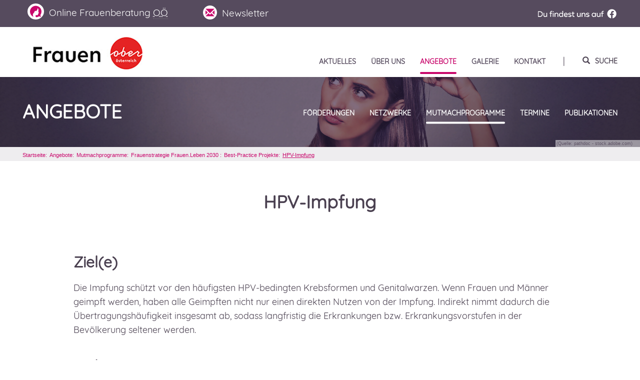

--- FILE ---
content_type: text/html;charset=UTF-8
request_url: https://www.frauenreferat-ooe.at/1637.htm
body_size: 23777
content:
<!-- PageParserMarkierungStart HEADERbegin -->
<!DOCTYPE html>
<html lang="de" class="HPV-Impfung ID-1637">
<head>

    



<!-- PageParserMarkierungEnde HEADERbegin -->






<!-- PageParserMarkierungStart HEADER -->
<meta charset="utf-8">
<meta http-equiv="X-UA-Compatible" content="IE=edge">
<meta name="viewport" content="width=device-width, initial-scale=1">
<meta name="author" content="Land Oberösterreich">
<meta name="copyright" content="(c) 2017 Amt der Oö. Landesregierung">
<meta name="google-site-verification" content="SJfulZTpDSQfwB4PKRRXMHxi9nZuFFUWxYJjkCr9WBY" />
<meta name="revisit-after" content="1 days">
<meta name="rating" content="Safe For Kids">

<meta name="geo.region" content="AT-4" />
<meta name="geo.placename" content="Linz" />
<meta name="geo.position" content="48.304427;14.286231" />
<meta name="ICBM" content="48.304427, 14.286231" />
<meta property="og:latitude" content="48.304427">
<meta property="og:longitude" content="14.286231">
<meta property="og:street_address" content="Klosterstraße 7">
<meta property="og:locality" content="Linz">
<meta property="og:region" content="Oberoesterreich">
<meta property="og:postal_code" content="4021">
<meta property="og:phone_number" content="+43 732 7720 118 51">
<meta name="og:site_name" content="Frauenreferat">
<meta name="og:title" content="Frauenreferat - HPV-Impfung">
<meta name="og:type" content="website">
<meta name="og:url" content="http://www.frauenreferat-ooe.at">
<meta name="og:description" content="">
<meta name="og:image " content="http://www.land-oberoesterreich.gv.at/files/frauenreferat/schema/frauenreferat.png">
<meta name="og:image:type" content="image/png">
<meta name="og:image:width" content="1200">
<meta name="og:image:height" content="630">

<script type="application/ld+json">{ 
    "@context": "http://schema.org/",
    "@type": "Organization",
      "url": "http://www.frauenreferat-ooe.at",
    "logo": "http://www.land-oberoesterreich.gv.at/files/frauenreferat/schema/frauenreferat.png"
    }   
</script>
<script type="application/ld+json">{ 
    "@context": "http://schema.org/",
     "@type": "Place",
      "address": {
 "@type": "PostalAddress",
"addressLocality": "Linz",
"postalCode": "4021",
"streetAddress": "Klosterstraße 7"
}   
}
</script>


<link rel="canonical" href="https://www.frauenreferat-ooe.at/1637.htm">
<title>Frauenreferat OÖ: HPV-Impfung</title>
<link href="/files/frauenreferat/frauenref.ico" rel="shortcut icon" type="image/x-icon">
<link href="/files/frauenreferat/css/bootstrap.min.css" rel="stylesheet">
<link href="/files/frauenreferat/css/flexslider.css" rel="stylesheet">
<link href="/files/frauenreferat/css/jquery.fancybox.min.css" rel="stylesheet">
<link href="/files/frauenreferat/css/simple_aos/aos.css" rel="stylesheet" media="screen">
<link href="/files/frauenreferat/css/monthly.css" rel="stylesheet">
<link href="/files/frauenreferat/css/frauenreferatstyle_2021.css" rel="stylesheet">

<link href="/files/frauenreferat/css/frauenreferatprintstyle.css" rel="stylesheet" media="print">
<script src="/files/frauenreferat/js/jquery-3.2.1.min.js"></script>
<script src="/files/frauenreferat/js/jquery-migrate-1.4.1.min.js"></script>
<script src="/files/frauenreferat/js/bootstrap.min.js"></script>
<script src="/files/frauenreferat/js/jquery.flexslider-min.js" async></script>
<script src="/files/frauenreferat/js/jquery.fancybox.min.js" async></script>
<!--<script src="/files/frauenreferat/js/trunk8.js" async></script>-->
<script src="/files/frauenreferat/js/monthly.js"></script>
<script src="/files/frauenreferat/js/ergaenzung.js"></script>
<script src="/files/frauenreferat/js/simple_aos/aos.js"></script>
<script>
$(window).load(function () {
    AOS.init({
     // disable: 'mobile',
		duration: 800,
		placement: 'top-bottom',
		offfset: 20
    });	
});
</script>
</head>
<!-- PageParserMarkierungEnde HEADER -->
<!-- PageParserMarkierungStart BODYtag -->
<body >
<!-- PageParserMarkierungEnde BODYtag -->
<!-- PageParserMarkierungStart BODY -->

    <header>
<ul class="accesskey hidden-print">
  <li><a href="#hauptrubriken" title="Direkt zu den Hauptrubriken springen" accesskey="1">Zu den Hauptrubriken springen - Taste 1</a><span class="ooe-hidden">.</span></li>
  <li><a href="#inhalt" title="Direkt zum Inhalt der Seite springen" accesskey="3">Zum Inhalt springen - Taste 2</a><span class="ooe-hidden">.</span></li>
  <li><a href="#fusszeile" title="Direkt in die Fusszeile springen" accesskey="4">Zur Fusszeile springen - Taste 3</a><span class="ooe-hidden">.</span></li>
</ul>


<div class="visible-print" id="header_druck"> <img class="landeslogo" alt="Logo des Landes Oberöstereich" src="/files/frauenreferat/strukturbilder/frauenreferat_logo_druck_.jpg">
  <p class="hg"></p>
  <p class="rote-linie"></p>
  <div class="adresse">
    <p>Amt der <abbr title="oberösterreichisch">Oö.</abbr> Landesregierung • Direktion Kultur und Gesellschaft • Abteilung Gesellschaft  • Frauenreferat<br>
      4021 Linz, Klosterstraße 7 • Telefon (+43 732) 77 20-118 51 • Fax (+43 732) 77 20-21 16 21<br><span lang="en">E-Mail</span> frauen@ooe.gv.at • www.frauenreferat-ooe.at</p>
  </div>
  </div>
<nav id="header" aria-label="Customer service">
  <div class="header-service grau-hg">
    <div class="container-fluid ooe-container">
      <div class="row ooe-row">
        <div class="col-sm-6 col-xs-6"><a href="https://www.frauenberatung-ooe.at/"  target="_blank" title="Zur Online Frauenberatung Oberösterreichs"><span class="glyphicon icon-frauenberatung img-circle"></span><span lang="en">Online</span> Frauenberatung <abbr title="Oberösterreich">OÖ</abbr></a></div>
        <div class="col-xs-2 hidden-xs"></div>
        <div class="col-xs-2 hidden-xs"><a href="4.htm"><span class="glyphicon glyphicon-envelope img-circle"></span><span lang="en">Newsletter</span></a></div>
        <div class="fb col-xs-2 pull-right visible-lg"><a href="https://www.facebook.com/frauenreferatooe.at/" target="_blank" title="Zum Facebookauftritt des Oö. Frauenreferats"><img src="/files/frauenreferat/strukturbilder/fb_find_us.png" class="hidden-sm hidden-xs"  alt="Logo Du findest uns auf Facebook"/><img src="/files/frauenreferat/strukturbilder/fb.png" class="visible-sm visible-xs" alt="Logo Facebook"/></a></div>
      </div>
    </div>
  </div>
  <div class="header">
    <div class="header-rubriken container-fluid ooe-container ooe-nopadding">
      <div class="logo col-sm-2 col-xs-12 ooe-tablecell-bottom ooe-tablecell-bottom-xs"><a href="index.htm" title="Zur Startseite"><img src="/files/frauenreferat/strukturbilder/frauenreferat_logo_.jpg" class="" alt="Logo Oö. Frauenreferat"/></a>
        <button class="toolbarbutton_suche visible-xs navbar-toggle collapsed" aria-expanded="true" aria-controls="navbar-collapse-suche" type="button" data-toggle="collapse" data-target="#navbar-collapse-suche" data-parent="#togglecontent"> <span class="sr-only">Suche ein- und ausblenden</span> <span class="glyphicon glyphicon-search"></span> <span class="hidden-xs hidden-sm">Suche</span> </button>
        <button type="button" class="navbar-toggle collapsed" data-toggle="collapse" data-target="#rubriken-navbar" aria-expanded="false" aria-controls="rubriken-navbar"> <span class="sr-only">Navigation ein-/ausblenden</span> <span class="glyphicon glyphicon-menu-hamburger"></span> </button>
        
      </div>
      <div class="col-xs-12 collapse" id="navbar-collapse-suche" role="tabpanel" aria-expanded="true">
        <button class="toolbarbutton_suche chevron-down hidden-xs pull-right" aria-expanded="true" aria-controls="navbar-collapse-suche" type="button" data-toggle="collapse" data-target="#navbar-collapse-suche" data-parent="#togglecontent"> <span class="sr-only">Suche schließen</span> <span class="glyphicon glyphicon-chevron-down"></span> </button>
        <script src="/files/frauenreferat/js/solr_suggest_prototype.js"></script>
        <div id="navbar-collapse-suche-form">
          <form name="formSuche" class="" action="67.htm" method="GET">
            <fieldset class="suchformular">
              <div class="form-group relative">
                <div class="cont_search_label_head">
                  <label class="sr-only" for="erweitertesucheSchnellSuche">Suche nach folgenden Wörtern </label>
                </div>
                <input name="suche.query" class="ui-autocomplete-input form-control is-empty weiss-hg-xs" id="erweitertesucheSchnellSuche" type="text" size="80" value="" autocomplete="off">
                <label for="erweitertesucheSchnellSuche">Suchbegriff eingeben</label>
                <div id="cursorPos" style="display: none;">4</div>
                <button id="Schnellsuche" name="Suche" title="Suche ausführen"  accesskey="F" type="submit" value="Suchen"><span class="hidden-xxs">finden</span><span class="visible-xxs">los</span></button>
                <div class="clearfix"></div>
              </div>
            </fieldset>
          </form>
        </div>
        <span class="icon-bar hidden-xs"></span> </div>

      <div class="rubriken col-sm-10 col-xs-12 ooe-tablecell-bottom">
        <div id="rubriken-navbar" class="navbar-collapse collapse"> <a id="hauptrubriken"></a>
          <ul class="nav navbar-nav navbar-right">
    <li><a href="aktuelles.htm"><span class="navpunkt">Aktuelles</span><span class="icon-bar"></span></a>
    
    </li>
    
    <li><a href="ueber-uns.htm"><span class="navpunkt">Über uns</span><span class="icon-bar"></span></a>
    
    </li>
    
    <li class="active"><a href="angebote.htm"><span class="navpunkt">Angebote</span><span class="icon-bar"></span></a>
    
                        <button title="Unternavigationspunkte anzeigen" class="visible-xs plus-minus collapsed " data-toggle="collapse" data-target=".unaveba73dfc-87fd-4db8-bf79-cae059617b35"> <span class="sr-only">Unterebenen auf- und zuklappen</span> <span class="glyphicon glyphicon-plus"></span> <span class="glyphicon glyphicon-minus"></span> </button>
                        <ul class="unav-ebene4 unaveba73dfc-87fd-4db8-bf79-cae059617b35 collapse hidden-lg hidden-md hidden-sm">
                        
    <li><a href="foerderungen.htm"><span class="navpunkt">Förderungen</span><span class="icon-bar"></span></a>
    
    </li>
    
    <li><a href="netzwerke.htm"><span class="navpunkt">Netzwerke</span><span class="icon-bar"></span></a>
    
    </li>
    
    <li class="active"><a href="43.htm"><span class="navpunkt">Mutmachprogramme</span><span class="icon-bar"></span></a></li>
    
    <li><a href="52.htm"><span class="navpunkt">Termine</span><span class="icon-bar"></span></a>
    
    </li>
    
    <li><a href="173.htm"><span class="navpunkt">Publikationen</span><span class="icon-bar"></span></a>
    
    </li>
    
                        </ul>
                        
    </li>
    
    <li><a href="galerie.htm"><span class="navpunkt">Galerie</span><span class="icon-bar"></span></a>
    
    </li>
    
    <li><a href="kontakt.htm"><span class="navpunkt">Kontakt</span><span class="icon-bar"></span></a>
    
                        <button title="Unternavigationspunkte anzeigen" class="visible-xs plus-minus collapsed " data-toggle="collapse" data-target=".unavd830765e-8be8-46ce-a842-a5f8c374e2bb"> <span class="sr-only">Unterebenen auf- und zuklappen</span> <span class="glyphicon glyphicon-plus"></span> <span class="glyphicon glyphicon-minus"></span> </button>
                        <ul class="unav-ebene4 unavd830765e-8be8-46ce-a842-a5f8c374e2bb collapse hidden-lg hidden-md hidden-sm">
                        
    <li><a href="439.htm"><span class="navpunkt">Helplines</span><span class="icon-bar"></span></a>
    
    </li>
    
    <li><a href="4.htm"><span class="navpunkt">Newsletter</span><span class="icon-bar"></span></a>
    
    </li>
    
    <li><a href="logo.htm"><span class="navpunkt">Logo</span><span class="icon-bar"></span></a>
    
    </li>
    
    <li><a href="30.htm"><span class="navpunkt">Impressum</span><span class="icon-bar"></span></a>
    
    </li>
    
                        </ul>
                        
    </li>
    
            <li class="hidden-xs"><span class="trenn ">|</span>
                                 
              <button class="toolbarbutton_suche" id="toolbar-suche-button" aria-expanded="true" aria-controls="navbar-collapse-suche" type="button" data-toggle="collapse" data-target="#navbar-collapse-suche" data-parent="#togglecontent"> <span class="sr-only">Suche ein- und ausblenden</span><span class="glyphicon glyphicon-search"></span><span class="hidden-sm">Suche</span> <span class="icon-bar"></span></button>
            </li>
          </ul>
        </div>
      </div>

    </div>
  </div>
</nav>
</header>

<main>
<div class="container-fluid text-center" id="inhalt">

    <div class="row kapitel" id="unternavigation">
        <div class="kapitel-bild">   
        
          <div class="ooe-container">
            <nav  aria-label="Rubriken Navigation">
    <a href="angebote.htm" class="h2">Angebote</a>
    
                <ul class="nav navbar-nav navbar-right  hidden-xs">
                
    <li><a href="foerderungen.htm"><span class="navpunkt">Förderungen</span><span class="icon-bar"></span></a>
    
    </li>
    
    <li><a href="netzwerke.htm"><span class="navpunkt">Netzwerke</span><span class="icon-bar"></span></a>
    
    </li>
    
    <li class="active"><a href="43.htm"><span class="navpunkt">Mutmachprogramme</span><span class="icon-bar"></span></a></li>
    
    <li><a href="52.htm"><span class="navpunkt">Termine</span><span class="icon-bar"></span></a>
    
    </li>
    
    <li><a href="173.htm"><span class="navpunkt">Publikationen</span><span class="icon-bar"></span></a>
    
    </li>
    
                </ul>
            </nav>
          </div>
        
          
<div class="fotoquelle">(Quelle: pathdoc - stock.adobe.com)</div>
<img class="Mitte img-responsive" draggable="false" src="Bilder/frau_ratlos_AdobeStock_89568353_panorama_rdax_1900x546s.jpg" alt="Eine junge Frau, die sich verwirrt am Kopf kratzt">

 
 
 
 
 
 
 
        
       </div>
        <div id="pfad" class="hellgrau-hg  hidden-xs">
          <div class="ooe-container"><a href="index.htm">Startseite</a>  
<a href="angebote.htm">Angebote</a>  
<a href="43.htm">Mutmachprogramme</a>  
<a href="frauenstrategie.htm">Frauenstrategie Frauen.Leben 2030 </a>  
<a href="frauenstrategie-best-practice.htm">Best-Practice Projekte</a> 
 
<a href="1637.htm">HPV-Impfung</a> 





</div>
        </div>
    </div>
      
        




   
          


  

    <div class="row content-block ooe-container">
        <div class="raster">
    
    
            <h1>HPV-Impfung</h1>
    
          
    
           
        </div>
        <a class="scrollspy" id="1637"></a>
        <div class="textbaustein raster">
        
        
        
        
        
            
        <!-- PageParserMarkierungEnde BODY -->
        <!-- PageParserMarkierungStart FOOTER -->
            </div>
            </div>






<div class="unsichtbar">
  
 
    
</div>
<div class="row content-block ooe-container">

  <a class="scrollspy" id="1638"></a>
  <div class="textbaustein raster">
    <h2>Ziel(e)</h2>
    <p>Die&nbsp;Impfung&nbsp;sch&uuml;tzt vor den h&auml;ufigsten HPV-bedingten Krebsformen und Genitalwarzen. Wenn Frauen und M&auml;nner geimpft werden, haben alle Geimpften nicht nur einen direkten Nutzen von der Impfung. Indirekt nimmt dadurch die &Uuml;bertragungsh&auml;ufigkeit insgesamt ab, sodass langfristig die Erkrankungen&nbsp;bzw.&nbsp;Erkrankungsvorstufen in der Bev&ouml;lkerung seltener werden.</p>
    <h2>Zielgruppe(n)</h2>
    <p>Kinder, Frauen und M&auml;nner in Ober&ouml;sterreich</p>    
    <h2>Inhalt</h2>
    <p>Geb&auml;rmutterhalskrebs stellt weltweit die zweith&auml;ufigste Krebsform und die dritth&auml;ufigste Krebstodesursache bei Frauen dar. Seit 2014 wird eine Impfung gegen HPV im nationalen kostenlosen Kinderimpfkonzept f&uuml;r alle Kinder im Alter von 9 bis 12 Jahren angeboten. Um die Akzeptanz zu steigern, wird die HPV-Impfung nicht mehr in der 4., sondern in der 5. Schulstufe durchgef&uuml;hrt.</p>

<p>&nbsp;„Es gibt eine Impfung gegen Krebs...“ – mit diesem Informationsprogramm zur Bewusstseinsbildung f&uuml;r die HPV-Impfung sollen Eltern und Erziehungsberechtigte darauf aufmerksam gemacht werden, dass es eine Chance gibt, ihre Kinder (M&auml;dchen und Burschen) durch die kostenlose HPV-Impfung im Rahmen des Schulimpfprogrammes fr&uuml;hzeitig zu sch&uuml;tzen. Teil der „Petrol Ribbon Aktion“ ist eine Informationsveranstaltung f&uuml;r Schul&auml;rztinnen und Schul&auml;rzte sowie das Verteilen von Info-Brosch&uuml;ren an Volksschulen.</p>

<p>Mit Beginn des Jahres 2023 ist die HPV-Impfung f&uuml;r Neun- bis 20-J&auml;hrige gratis. Es erfolgte somit eine Ausweitung der Altersgrenze. In Ober&ouml;sterreich werden die HPV-Impfungen in allen Bezirksverwaltungsbeh&ouml;rden und Magistraten angeboten.</p>
  </div>
  <div class="textbaustein raster">
    <p class="abstand clearfix"></p>
    <div class="linkliste extra hellgrau-hg mt-5">
      <h2 class="h3">Projektinformationen</h2>
      <dl class="gleichstellungsprojektinformationen">
        <dt>Organisation</dt>
          <dd> 
            
            Amt der <abbr title="oberösterreichisch">Oö.</abbr> Landesregierung
                
                •&nbsp;Direktion Soziales und Gesundheit
                  
                  •&nbsp;Abteilung Gesundheit
                  
        </dd>
        <dt>Projektstart</dt>
          <dd>2014 (oder früher)</dd>
                  
        <dt>Handlungsfeld(er)</dt>
          <dd><span>Frauen und Gesundheit</span></dd>
        <dt>Das Projekt leistet einen Beitrag zu folgenden Indikatoren / Wirkungen aus der Frauenstrategie:</dt>
          <dd><span>Erhöhung des Zufriedenheitsgrades mit der Gesundheit&nbsp;</span><span>●&nbsp;Erhöhung der Durchimpfungsrate bei der HPV Impfung</span></dd>
        <dt>Projektauswirkung(en) </dt>
          <dd><span>extern</span></dd>
         <dt>Projektdurchführung</dt>
          <dd><span>intern&nbsp;</span><span>●&nbsp;extern</span>
          </dd>
        <dt>Kontakt</dt>
          <dd><p>Amt der <abbr title="oberösterreichisch">O&ouml;.</abbr> Landesregierung,&nbsp;Direktion Soziales und Gesundheit, Abteilung Gesundheit, Kontaktstelle meldepflichte Erkrankungen und Impfwesen,&nbsp;Bahnhofplatz 1, 4021 Linz Telefon (+43 732) 77 20-141 78,<br />
E-Mail&nbsp;<a href="mailto:ges.post@ooe.gv.at">ges.post@ooe.gv.at</a></p></dd>
        
      </dl>
    </div>
  </div>

</div>







   


            

</div>
</main>
<p id="top_link"><a href="#top">Nach oben</a></p>
<footer id="fusszeile">
  <div class="container-fluid adresse">
    <div class="ooe-container">
      <div class="col-md-2 col-sm-6"><span class="glyphicon glyphicon-map-marker pink"></span> <span class="umbruch">Bahnhofplatz 1</span>4021 Linz</div>
      <div class="col-md-3 col-sm-6"><span class="glyphicon glyphicon-phone pink"></span> <span class="umbruch"><a href="tel:+43732772011851">(+43 732) 77 20-118 51</a></span> Fax: (+43 732) 77 20-21 16 21</div>
      <div class="col-md-3 col-sm-6"><span class="glyphicon glyphicon-et pink">@</span> <a href="mailto:frauen@ooe.gv.at">frauen@ooe.gv.at</a> <br>
        <span class="glyphicon glyphicon-globe pink"></span> <a href="index.htm" title="Homepage Frauenreferat Oberösterreich">www.frauenreferat-ooe.at</a></div>
      <div class="col-md-4 col-sm-6"><span class="glyphicon glyphicon-time pink"></span> Mo, Di und Do: 8:00 <span class="glyphicon glyphicon-arrow-right grau"></span> 13:00 und 14:00 <span class="glyphicon glyphicon-arrow-right grau"></span> 16:00 <br>
        Mi und Fr: 8:00 <span class="glyphicon glyphicon-arrow-right grau"></span> 13:00</div>
    </div>
  </div>
  <div class="container-fluid impressum">
    <div class="ooe-container">
      <div class="col-sm-1 ooe-tablecell-middle text-xs-center"><a href="https://www.land-oberoesterreich.gv.at" target="_blank" title="Neues Fenster: Homepages des Landes Oberösterreich"><img src="/files/frauenreferat/strukturbilder/ooe_wappen.png" alt="Logo des Landes Oberöstrreich"></a> </div>
      <div class="col-sm-4 col-md-3 ooe-tablecell-middle text-xs-center p-0"> Amt der <abbr title="oberösterreichisch">Oö.</abbr> Landesregierung<br>Direktion Kultur und Gesellschaft<br>Abteilung Gesellschaft – Frauenreferat</div>
      <div class="col-sm-7 col-md-6 ooe-nopadding-right ooe-nopadding-left ooe-tablecell-middle text-center">
        <div class="col-sm-4"><span class="glyphicon glyphicon-info-sign"></span> <a href="30.htm" title="Link: Impressum" class="weiss"> Impressum</a> </div>
        <div class="col-sm-4"><span class="glyphicon glyphicon-ok-sign"></span> <a href="https://www.frauenreferat-ooe.at/datenschutz.htm" title="Link: Datenschutzmitteilung" class="weiss"> Datenschutz</a> </div>
    	<div class="col-sm-4">
    	      <a href="https://www.frauenreferat-ooe.at/barrierefreiheit.htm" title="Link: Barrierefreiheit" class="weiss">
    	          <svg xmlns="http://www.w3.org/2000/svg" width="16" height="16" fill="currentColor" class="bi bi-eye-slash-fill" viewBox="0 0 16 16">
                    <path d="m10.79 12.912-1.614-1.615a3.5 3.5 0 0 1-4.474-4.474l-2.06-2.06C.938 6.278 0 8 0 8s3 5.5 8 5.5a7.029 7.029 0 0 0 2.79-.588zM5.21 3.088A7.028 7.028 0 0 1 8 2.5c5 0 8 5.5 8 5.5s-.939 1.721-2.641 3.238l-2.062-2.062a3.5 3.5 0 0 0-4.474-4.474L5.21 3.089z"/>
                    <path d="M5.525 7.646a2.5 2.5 0 0 0 2.829 2.829l-2.83-2.829zm4.95.708-2.829-2.83a2.5 2.5 0 0 1 2.829 2.829zm3.171 6-12-12 .708-.708 12 12-.708.708z"/>
              </svg> Barrierefreiheit</a>
          </div>
      </div>
      <div class="fb col-sm-12 col-md-2 ooe-tablecell-middle text-xs-center"><a href="https://www.facebook.com/frauenreferatooe.at/" target="_blank" title="Zum Facebookauftritt des Oö. Frauenreferats" class="pull-right "> 
      <img src="/files/frauenreferat/strukturbilder/fb_find_us.png" class="display-inline-block img-responsive"  alt="Logo Du findest uns auf Facebook"/>
     <!-- <img src="/files/frauenreferat/strukturbilder/fb.png" class="hidden-xs"  alt="Logo Facebook"/>--></a></div>
    </div>
  </div>
</footer>











<!-- Piwik (Teil1) -->
<script>
  var _paq = _paq || [];
  try {
      _paq.push(["setDocumentTitle", 'Startseite/Angebote/Mutmachprogramme/Frauenstrategie Frauen.Leben 2030 /Best-Practice Projekte/Projekt 1 - 50/HPV-Impfung']);
  }
  catch (e) {
    _paq.push(["setDocumentTitle", '1637 - Fehler bei JavaScript-Auswertung des DocumentTitle']);
  }
  try {
      _paq.push(["setCustomVariable", 1, "Ebene1", 'Angebote', "page"]);
  }
  catch (e) {
      _paq.push(["setCustomVariable", 1, "Ebene1", '1637 - Fehler bei JavaScript-Auswertung der Ebene1', "page"]);
  }
  try {
      _paq.push(["setCustomVariable", 2, "Ebene2 ", 'Mutmachprogramme', "page"]);
  }
  catch (e) {
      _paq.push(["setCustomVariable", 2, "Ebene2", '1637 - Fehler bei JavaScript-Auswertung der Ebene2', "page"]);
  }
  _paq.push(["trackPageView"]);
  _paq.push(["enableLinkTracking"]);
</script>
<!-- End Piwik Code (Teil1) -->

<!-- Piwik (Teil2) -->
<script>
  (function() {
    var u=(("https:" == document.location.protocol) ? "https" : "http") + "://pw-p.ooe.gv.at/piwik/";
    _paq.push(["setTrackerUrl", u+"piwik.php"]);
    _paq.push(["setSiteId", "18"]);
    var d=document, g=d.createElement("script"), s=d.getElementsByTagName("script")[0]; g.type="text/javascript";
    g.defer=true; g.async=true; g.src=u+"piwik.js"; s.parentNode.insertBefore(g,s);
  })();
</script>
<!-- End Piwik Code (Teil2) -->
            


<!-- PageParserMarkierungEnde FOOTER -->
</body>
<!-- PageParserMarkierungStart FOOTERtail -->
</html>
<!-- PageParserMarkierungEnde FOOTERtail -->


--- FILE ---
content_type: text/css
request_url: https://www.frauenreferat-ooe.at/files/frauenreferat/css/simple_aos/aos.css
body_size: 4193
content:
body[data-aos-duration="50"] [data-aos], [data-aos][data-aos][data-aos-duration="50"] {
  transition-duration: 50ms;
}
body[data-aos-delay="50"] [data-aos], [data-aos][data-aos][data-aos-delay="50"] {
  transition-delay: 0s;
}
body[data-aos-delay="50"] [data-aos].aos-animate, [data-aos][data-aos][data-aos-delay="50"].aos-animate {
  transition-delay: 50ms;
}
body[data-aos-duration="100"] [data-aos], [data-aos][data-aos][data-aos-duration="100"] {
  transition-duration: 100ms;
}
body[data-aos-delay="100"] [data-aos], [data-aos][data-aos][data-aos-delay="100"] {
  transition-delay: 0s;
}
body[data-aos-delay="100"] [data-aos].aos-animate, [data-aos][data-aos][data-aos-delay="100"].aos-animate {
  transition-delay: 100ms;
}
body[data-aos-duration="150"] [data-aos], [data-aos][data-aos][data-aos-duration="150"] {
  transition-duration: 150ms;
}
body[data-aos-delay="150"] [data-aos], [data-aos][data-aos][data-aos-delay="150"] {
  transition-delay: 0s;
}
body[data-aos-delay="150"] [data-aos].aos-animate, [data-aos][data-aos][data-aos-delay="150"].aos-animate {
  transition-delay: 150ms;
}
body[data-aos-duration="200"] [data-aos], [data-aos][data-aos][data-aos-duration="200"] {
  transition-duration: 200ms;
}
body[data-aos-delay="200"] [data-aos], [data-aos][data-aos][data-aos-delay="200"] {
  transition-delay: 0s;
}
body[data-aos-delay="200"] [data-aos].aos-animate, [data-aos][data-aos][data-aos-delay="200"].aos-animate {
  transition-delay: 200ms;
}
body[data-aos-duration="250"] [data-aos], [data-aos][data-aos][data-aos-duration="250"] {
  transition-duration: 250ms;
}
body[data-aos-delay="250"] [data-aos], [data-aos][data-aos][data-aos-delay="250"] {
  transition-delay: 0s;
}
body[data-aos-delay="250"] [data-aos].aos-animate, [data-aos][data-aos][data-aos-delay="250"].aos-animate {
  transition-delay: 250ms;
}
body[data-aos-duration="300"] [data-aos], [data-aos][data-aos][data-aos-duration="300"] {
  transition-duration: 300ms;
}
body[data-aos-delay="300"] [data-aos], [data-aos][data-aos][data-aos-delay="300"] {
  transition-delay: 0s;
}
body[data-aos-delay="300"] [data-aos].aos-animate, [data-aos][data-aos][data-aos-delay="300"].aos-animate {
  transition-delay: 300ms;
}
body[data-aos-duration="350"] [data-aos], [data-aos][data-aos][data-aos-duration="350"] {
  transition-duration: 350ms;
}
body[data-aos-delay="350"] [data-aos], [data-aos][data-aos][data-aos-delay="350"] {
  transition-delay: 0s;
}
body[data-aos-delay="350"] [data-aos].aos-animate, [data-aos][data-aos][data-aos-delay="350"].aos-animate {
  transition-delay: 350ms;
}
body[data-aos-duration="400"] [data-aos], [data-aos][data-aos][data-aos-duration="400"] {
  transition-duration: 400ms;
}
body[data-aos-delay="400"] [data-aos], [data-aos][data-aos][data-aos-delay="400"] {
  transition-delay: 0s;
}
body[data-aos-delay="400"] [data-aos].aos-animate, [data-aos][data-aos][data-aos-delay="400"].aos-animate {
  transition-delay: 400ms;
}
body[data-aos-duration="450"] [data-aos], [data-aos][data-aos][data-aos-duration="450"] {
  transition-duration: 450ms;
}
body[data-aos-delay="450"] [data-aos], [data-aos][data-aos][data-aos-delay="450"] {
  transition-delay: 0s;
}
body[data-aos-delay="450"] [data-aos].aos-animate, [data-aos][data-aos][data-aos-delay="450"].aos-animate {
  transition-delay: 450ms;
}
body[data-aos-duration="500"] [data-aos], [data-aos][data-aos][data-aos-duration="500"] {
  transition-duration: 500ms;
}
body[data-aos-delay="500"] [data-aos], [data-aos][data-aos][data-aos-delay="500"] {
  transition-delay: 0s;
}
body[data-aos-delay="500"] [data-aos].aos-animate, [data-aos][data-aos][data-aos-delay="500"].aos-animate {
  transition-delay: 500ms;
}
body[data-aos-duration="550"] [data-aos], [data-aos][data-aos][data-aos-duration="550"] {
  transition-duration: 550ms;
}
body[data-aos-delay="550"] [data-aos], [data-aos][data-aos][data-aos-delay="550"] {
  transition-delay: 0s;
}
body[data-aos-delay="550"] [data-aos].aos-animate, [data-aos][data-aos][data-aos-delay="550"].aos-animate {
  transition-delay: 550ms;
}
body[data-aos-duration="600"] [data-aos], [data-aos][data-aos][data-aos-duration="600"] {
  transition-duration: 600ms;
}
body[data-aos-delay="600"] [data-aos], [data-aos][data-aos][data-aos-delay="600"] {
  transition-delay: 0s;
}
body[data-aos-delay="600"] [data-aos].aos-animate, [data-aos][data-aos][data-aos-delay="600"].aos-animate {
  transition-delay: 600ms;
}
body[data-aos-duration="650"] [data-aos], [data-aos][data-aos][data-aos-duration="650"] {
  transition-duration: 650ms;
}
body[data-aos-delay="650"] [data-aos], [data-aos][data-aos][data-aos-delay="650"] {
  transition-delay: 0s;
}
body[data-aos-delay="650"] [data-aos].aos-animate, [data-aos][data-aos][data-aos-delay="650"].aos-animate {
  transition-delay: 650ms;
}
body[data-aos-duration="700"] [data-aos], [data-aos][data-aos][data-aos-duration="700"] {
  transition-duration: 700ms;
}
body[data-aos-delay="700"] [data-aos], [data-aos][data-aos][data-aos-delay="700"] {
  transition-delay: 0s;
}
body[data-aos-delay="700"] [data-aos].aos-animate, [data-aos][data-aos][data-aos-delay="700"].aos-animate {
  transition-delay: 700ms;
}
body[data-aos-duration="750"] [data-aos], [data-aos][data-aos][data-aos-duration="750"] {
  transition-duration: 750ms;
}
body[data-aos-delay="750"] [data-aos], [data-aos][data-aos][data-aos-delay="750"] {
  transition-delay: 0s;
}
body[data-aos-delay="750"] [data-aos].aos-animate, [data-aos][data-aos][data-aos-delay="750"].aos-animate {
  transition-delay: 750ms;
}
body[data-aos-duration="800"] [data-aos], [data-aos][data-aos][data-aos-duration="800"] {
  transition-duration: 800ms;
}
body[data-aos-delay="800"] [data-aos], [data-aos][data-aos][data-aos-delay="800"] {
  transition-delay: 0s;
}
body[data-aos-delay="800"] [data-aos].aos-animate, [data-aos][data-aos][data-aos-delay="800"].aos-animate {
  transition-delay: 800ms;
}
body[data-aos-duration="850"] [data-aos], [data-aos][data-aos][data-aos-duration="850"] {
  transition-duration: 850ms;
}
body[data-aos-delay="850"] [data-aos], [data-aos][data-aos][data-aos-delay="850"] {
  transition-delay: 0s;
}
body[data-aos-delay="850"] [data-aos].aos-animate, [data-aos][data-aos][data-aos-delay="850"].aos-animate {
  transition-delay: 850ms;
}
body[data-aos-duration="900"] [data-aos], [data-aos][data-aos][data-aos-duration="900"] {
  transition-duration: 900ms;
}
body[data-aos-delay="900"] [data-aos], [data-aos][data-aos][data-aos-delay="900"] {
  transition-delay: 0s;
}
body[data-aos-delay="900"] [data-aos].aos-animate, [data-aos][data-aos][data-aos-delay="900"].aos-animate {
  transition-delay: 900ms;
}
body[data-aos-duration="950"] [data-aos], [data-aos][data-aos][data-aos-duration="950"] {
  transition-duration: 950ms;
}
body[data-aos-delay="950"] [data-aos], [data-aos][data-aos][data-aos-delay="950"] {
  transition-delay: 0s;
}
body[data-aos-delay="950"] [data-aos].aos-animate, [data-aos][data-aos][data-aos-delay="950"].aos-animate {
  transition-delay: 950ms;
}
body[data-aos-duration="1000"] [data-aos], [data-aos][data-aos][data-aos-duration="1000"] {
  transition-duration: 1000ms;
}
body[data-aos-delay="1000"] [data-aos], [data-aos][data-aos][data-aos-delay="1000"] {
  transition-delay: 0s;
}
body[data-aos-delay="1000"] [data-aos].aos-animate, [data-aos][data-aos][data-aos-delay="1000"].aos-animate {
  transition-delay: 1000ms;
}
body[data-aos-duration="1050"] [data-aos], [data-aos][data-aos][data-aos-duration="1050"] {
  transition-duration: 1050ms;
}
body[data-aos-delay="1050"] [data-aos], [data-aos][data-aos][data-aos-delay="1050"] {
  transition-delay: 0s;
}
body[data-aos-delay="1050"] [data-aos].aos-animate, [data-aos][data-aos][data-aos-delay="1050"].aos-animate {
  transition-delay: 1050ms;
}
body[data-aos-duration="1100"] [data-aos], [data-aos][data-aos][data-aos-duration="1100"] {
  transition-duration: 1100ms;
}
body[data-aos-delay="1100"] [data-aos], [data-aos][data-aos][data-aos-delay="1100"] {
  transition-delay: 0s;
}
body[data-aos-delay="1100"] [data-aos].aos-animate, [data-aos][data-aos][data-aos-delay="1100"].aos-animate {
  transition-delay: 1100ms;
}
body[data-aos-duration="1150"] [data-aos], [data-aos][data-aos][data-aos-duration="1150"] {
  transition-duration: 1150ms;
}
body[data-aos-delay="1150"] [data-aos], [data-aos][data-aos][data-aos-delay="1150"] {
  transition-delay: 0s;
}
body[data-aos-delay="1150"] [data-aos].aos-animate, [data-aos][data-aos][data-aos-delay="1150"].aos-animate {
  transition-delay: 1150ms;
}
body[data-aos-duration="1200"] [data-aos], [data-aos][data-aos][data-aos-duration="1200"] {
  transition-duration: 1200ms;
}
body[data-aos-delay="1200"] [data-aos], [data-aos][data-aos][data-aos-delay="1200"] {
  transition-delay: 0s;
}
body[data-aos-delay="1200"] [data-aos].aos-animate, [data-aos][data-aos][data-aos-delay="1200"].aos-animate {
  transition-delay: 1200ms;
}
body[data-aos-duration="1250"] [data-aos], [data-aos][data-aos][data-aos-duration="1250"] {
  transition-duration: 1250ms;
}
body[data-aos-delay="1250"] [data-aos], [data-aos][data-aos][data-aos-delay="1250"] {
  transition-delay: 0s;
}
body[data-aos-delay="1250"] [data-aos].aos-animate, [data-aos][data-aos][data-aos-delay="1250"].aos-animate {
  transition-delay: 1250ms;
}
body[data-aos-duration="1300"] [data-aos], [data-aos][data-aos][data-aos-duration="1300"] {
  transition-duration: 1300ms;
}
body[data-aos-delay="1300"] [data-aos], [data-aos][data-aos][data-aos-delay="1300"] {
  transition-delay: 0s;
}
body[data-aos-delay="1300"] [data-aos].aos-animate, [data-aos][data-aos][data-aos-delay="1300"].aos-animate {
  transition-delay: 1300ms;
}
body[data-aos-duration="1350"] [data-aos], [data-aos][data-aos][data-aos-duration="1350"] {
  transition-duration: 1350ms;
}
body[data-aos-delay="1350"] [data-aos], [data-aos][data-aos][data-aos-delay="1350"] {
  transition-delay: 0s;
}
body[data-aos-delay="1350"] [data-aos].aos-animate, [data-aos][data-aos][data-aos-delay="1350"].aos-animate {
  transition-delay: 1350ms;
}
body[data-aos-duration="1400"] [data-aos], [data-aos][data-aos][data-aos-duration="1400"] {
  transition-duration: 1400ms;
}
body[data-aos-delay="1400"] [data-aos], [data-aos][data-aos][data-aos-delay="1400"] {
  transition-delay: 0s;
}
body[data-aos-delay="1400"] [data-aos].aos-animate, [data-aos][data-aos][data-aos-delay="1400"].aos-animate {
  transition-delay: 1400ms;
}
body[data-aos-duration="1450"] [data-aos], [data-aos][data-aos][data-aos-duration="1450"] {
  transition-duration: 1450ms;
}
body[data-aos-delay="1450"] [data-aos], [data-aos][data-aos][data-aos-delay="1450"] {
  transition-delay: 0s;
}
body[data-aos-delay="1450"] [data-aos].aos-animate, [data-aos][data-aos][data-aos-delay="1450"].aos-animate {
  transition-delay: 1450ms;
}
body[data-aos-duration="1500"] [data-aos], [data-aos][data-aos][data-aos-duration="1500"] {
  transition-duration: 1500ms;
}
body[data-aos-delay="1500"] [data-aos], [data-aos][data-aos][data-aos-delay="1500"] {
  transition-delay: 0s;
}
body[data-aos-delay="1500"] [data-aos].aos-animate, [data-aos][data-aos][data-aos-delay="1500"].aos-animate {
  transition-delay: 1500ms;
}
body[data-aos-duration="1550"] [data-aos], [data-aos][data-aos][data-aos-duration="1550"] {
  transition-duration: 1550ms;
}
body[data-aos-delay="1550"] [data-aos], [data-aos][data-aos][data-aos-delay="1550"] {
  transition-delay: 0s;
}
body[data-aos-delay="1550"] [data-aos].aos-animate, [data-aos][data-aos][data-aos-delay="1550"].aos-animate {
  transition-delay: 1550ms;
}
body[data-aos-duration="1600"] [data-aos], [data-aos][data-aos][data-aos-duration="1600"] {
  transition-duration: 1600ms;
}
body[data-aos-delay="1600"] [data-aos], [data-aos][data-aos][data-aos-delay="1600"] {
  transition-delay: 0s;
}
body[data-aos-delay="1600"] [data-aos].aos-animate, [data-aos][data-aos][data-aos-delay="1600"].aos-animate {
  transition-delay: 1600ms;
}
body[data-aos-duration="1650"] [data-aos], [data-aos][data-aos][data-aos-duration="1650"] {
  transition-duration: 1650ms;
}
body[data-aos-delay="1650"] [data-aos], [data-aos][data-aos][data-aos-delay="1650"] {
  transition-delay: 0s;
}
body[data-aos-delay="1650"] [data-aos].aos-animate, [data-aos][data-aos][data-aos-delay="1650"].aos-animate {
  transition-delay: 1650ms;
}
body[data-aos-duration="1700"] [data-aos], [data-aos][data-aos][data-aos-duration="1700"] {
  transition-duration: 1700ms;
}
body[data-aos-delay="1700"] [data-aos], [data-aos][data-aos][data-aos-delay="1700"] {
  transition-delay: 0s;
}
body[data-aos-delay="1700"] [data-aos].aos-animate, [data-aos][data-aos][data-aos-delay="1700"].aos-animate {
  transition-delay: 1700ms;
}
body[data-aos-duration="1750"] [data-aos], [data-aos][data-aos][data-aos-duration="1750"] {
  transition-duration: 1750ms;
}
body[data-aos-delay="1750"] [data-aos], [data-aos][data-aos][data-aos-delay="1750"] {
  transition-delay: 0s;
}
body[data-aos-delay="1750"] [data-aos].aos-animate, [data-aos][data-aos][data-aos-delay="1750"].aos-animate {
  transition-delay: 1750ms;
}
body[data-aos-duration="1800"] [data-aos], [data-aos][data-aos][data-aos-duration="1800"] {
  transition-duration: 1800ms;
}
body[data-aos-delay="1800"] [data-aos], [data-aos][data-aos][data-aos-delay="1800"] {
  transition-delay: 0s;
}
body[data-aos-delay="1800"] [data-aos].aos-animate, [data-aos][data-aos][data-aos-delay="1800"].aos-animate {
  transition-delay: 1800ms;
}
body[data-aos-duration="1850"] [data-aos], [data-aos][data-aos][data-aos-duration="1850"] {
  transition-duration: 1850ms;
}
body[data-aos-delay="1850"] [data-aos], [data-aos][data-aos][data-aos-delay="1850"] {
  transition-delay: 0s;
}
body[data-aos-delay="1850"] [data-aos].aos-animate, [data-aos][data-aos][data-aos-delay="1850"].aos-animate {
  transition-delay: 1850ms;
}
body[data-aos-duration="1900"] [data-aos], [data-aos][data-aos][data-aos-duration="1900"] {
  transition-duration: 1900ms;
}
body[data-aos-delay="1900"] [data-aos], [data-aos][data-aos][data-aos-delay="1900"] {
  transition-delay: 0s;
}
body[data-aos-delay="1900"] [data-aos].aos-animate, [data-aos][data-aos][data-aos-delay="1900"].aos-animate {
  transition-delay: 1900ms;
}
body[data-aos-duration="1950"] [data-aos], [data-aos][data-aos][data-aos-duration="1950"] {
  transition-duration: 1950ms;
}
body[data-aos-delay="1950"] [data-aos], [data-aos][data-aos][data-aos-delay="1950"] {
  transition-delay: 0s;
}
body[data-aos-delay="1950"] [data-aos].aos-animate, [data-aos][data-aos][data-aos-delay="1950"].aos-animate {
  transition-delay: 1950ms;
}
body[data-aos-duration="2000"] [data-aos], [data-aos][data-aos][data-aos-duration="2000"] {
  transition-duration: 2000ms;
}
body[data-aos-delay="2000"] [data-aos], [data-aos][data-aos][data-aos-delay="2000"] {
  transition-delay: 0s;
}
body[data-aos-delay="2000"] [data-aos].aos-animate, [data-aos][data-aos][data-aos-delay="2000"].aos-animate {
  transition-delay: 2000ms;
}
body[data-aos-duration="2050"] [data-aos], [data-aos][data-aos][data-aos-duration="2050"] {
  transition-duration: 2050ms;
}
body[data-aos-delay="2050"] [data-aos], [data-aos][data-aos][data-aos-delay="2050"] {
  transition-delay: 0s;
}
body[data-aos-delay="2050"] [data-aos].aos-animate, [data-aos][data-aos][data-aos-delay="2050"].aos-animate {
  transition-delay: 2050ms;
}
body[data-aos-duration="2100"] [data-aos], [data-aos][data-aos][data-aos-duration="2100"] {
  transition-duration: 2100ms;
}
body[data-aos-delay="2100"] [data-aos], [data-aos][data-aos][data-aos-delay="2100"] {
  transition-delay: 0s;
}
body[data-aos-delay="2100"] [data-aos].aos-animate, [data-aos][data-aos][data-aos-delay="2100"].aos-animate {
  transition-delay: 2100ms;
}
body[data-aos-duration="2150"] [data-aos], [data-aos][data-aos][data-aos-duration="2150"] {
  transition-duration: 2150ms;
}
body[data-aos-delay="2150"] [data-aos], [data-aos][data-aos][data-aos-delay="2150"] {
  transition-delay: 0s;
}
body[data-aos-delay="2150"] [data-aos].aos-animate, [data-aos][data-aos][data-aos-delay="2150"].aos-animate {
  transition-delay: 2150ms;
}
body[data-aos-duration="2200"] [data-aos], [data-aos][data-aos][data-aos-duration="2200"] {
  transition-duration: 2200ms;
}
body[data-aos-delay="2200"] [data-aos], [data-aos][data-aos][data-aos-delay="2200"] {
  transition-delay: 0s;
}
body[data-aos-delay="2200"] [data-aos].aos-animate, [data-aos][data-aos][data-aos-delay="2200"].aos-animate {
  transition-delay: 2200ms;
}
body[data-aos-duration="2250"] [data-aos], [data-aos][data-aos][data-aos-duration="2250"] {
  transition-duration: 2250ms;
}
body[data-aos-delay="2250"] [data-aos], [data-aos][data-aos][data-aos-delay="2250"] {
  transition-delay: 0s;
}
body[data-aos-delay="2250"] [data-aos].aos-animate, [data-aos][data-aos][data-aos-delay="2250"].aos-animate {
  transition-delay: 2250ms;
}
body[data-aos-duration="2300"] [data-aos], [data-aos][data-aos][data-aos-duration="2300"] {
  transition-duration: 2300ms;
}
body[data-aos-delay="2300"] [data-aos], [data-aos][data-aos][data-aos-delay="2300"] {
  transition-delay: 0s;
}
body[data-aos-delay="2300"] [data-aos].aos-animate, [data-aos][data-aos][data-aos-delay="2300"].aos-animate {
  transition-delay: 2300ms;
}
body[data-aos-duration="2350"] [data-aos], [data-aos][data-aos][data-aos-duration="2350"] {
  transition-duration: 2350ms;
}
body[data-aos-delay="2350"] [data-aos], [data-aos][data-aos][data-aos-delay="2350"] {
  transition-delay: 0s;
}
body[data-aos-delay="2350"] [data-aos].aos-animate, [data-aos][data-aos][data-aos-delay="2350"].aos-animate {
  transition-delay: 2350ms;
}
body[data-aos-duration="2400"] [data-aos], [data-aos][data-aos][data-aos-duration="2400"] {
  transition-duration: 2400ms;
}
body[data-aos-delay="2400"] [data-aos], [data-aos][data-aos][data-aos-delay="2400"] {
  transition-delay: 0s;
}
body[data-aos-delay="2400"] [data-aos].aos-animate, [data-aos][data-aos][data-aos-delay="2400"].aos-animate {
  transition-delay: 2400ms;
}
body[data-aos-duration="2450"] [data-aos], [data-aos][data-aos][data-aos-duration="2450"] {
  transition-duration: 2450ms;
}
body[data-aos-delay="2450"] [data-aos], [data-aos][data-aos][data-aos-delay="2450"] {
  transition-delay: 0s;
}
body[data-aos-delay="2450"] [data-aos].aos-animate, [data-aos][data-aos][data-aos-delay="2450"].aos-animate {
  transition-delay: 2450ms;
}
body[data-aos-duration="2500"] [data-aos], [data-aos][data-aos][data-aos-duration="2500"] {
  transition-duration: 2500ms;
}
body[data-aos-delay="2500"] [data-aos], [data-aos][data-aos][data-aos-delay="2500"] {
  transition-delay: 0s;
}
body[data-aos-delay="2500"] [data-aos].aos-animate, [data-aos][data-aos][data-aos-delay="2500"].aos-animate {
  transition-delay: 2500ms;
}
body[data-aos-duration="2550"] [data-aos], [data-aos][data-aos][data-aos-duration="2550"] {
  transition-duration: 2550ms;
}
body[data-aos-delay="2550"] [data-aos], [data-aos][data-aos][data-aos-delay="2550"] {
  transition-delay: 0s;
}
body[data-aos-delay="2550"] [data-aos].aos-animate, [data-aos][data-aos][data-aos-delay="2550"].aos-animate {
  transition-delay: 2550ms;
}
body[data-aos-duration="2600"] [data-aos], [data-aos][data-aos][data-aos-duration="2600"] {
  transition-duration: 2600ms;
}
body[data-aos-delay="2600"] [data-aos], [data-aos][data-aos][data-aos-delay="2600"] {
  transition-delay: 0s;
}
body[data-aos-delay="2600"] [data-aos].aos-animate, [data-aos][data-aos][data-aos-delay="2600"].aos-animate {
  transition-delay: 2600ms;
}
body[data-aos-duration="2650"] [data-aos], [data-aos][data-aos][data-aos-duration="2650"] {
  transition-duration: 2650ms;
}
body[data-aos-delay="2650"] [data-aos], [data-aos][data-aos][data-aos-delay="2650"] {
  transition-delay: 0s;
}
body[data-aos-delay="2650"] [data-aos].aos-animate, [data-aos][data-aos][data-aos-delay="2650"].aos-animate {
  transition-delay: 2650ms;
}
body[data-aos-duration="2700"] [data-aos], [data-aos][data-aos][data-aos-duration="2700"] {
  transition-duration: 2700ms;
}
body[data-aos-delay="2700"] [data-aos], [data-aos][data-aos][data-aos-delay="2700"] {
  transition-delay: 0s;
}
body[data-aos-delay="2700"] [data-aos].aos-animate, [data-aos][data-aos][data-aos-delay="2700"].aos-animate {
  transition-delay: 2700ms;
}
body[data-aos-duration="2750"] [data-aos], [data-aos][data-aos][data-aos-duration="2750"] {
  transition-duration: 2750ms;
}
body[data-aos-delay="2750"] [data-aos], [data-aos][data-aos][data-aos-delay="2750"] {
  transition-delay: 0s;
}
body[data-aos-delay="2750"] [data-aos].aos-animate, [data-aos][data-aos][data-aos-delay="2750"].aos-animate {
  transition-delay: 2750ms;
}
body[data-aos-duration="2800"] [data-aos], [data-aos][data-aos][data-aos-duration="2800"] {
  transition-duration: 2800ms;
}
body[data-aos-delay="2800"] [data-aos], [data-aos][data-aos][data-aos-delay="2800"] {
  transition-delay: 0s;
}
body[data-aos-delay="2800"] [data-aos].aos-animate, [data-aos][data-aos][data-aos-delay="2800"].aos-animate {
  transition-delay: 2800ms;
}
body[data-aos-duration="2850"] [data-aos], [data-aos][data-aos][data-aos-duration="2850"] {
  transition-duration: 2850ms;
}
body[data-aos-delay="2850"] [data-aos], [data-aos][data-aos][data-aos-delay="2850"] {
  transition-delay: 0s;
}
body[data-aos-delay="2850"] [data-aos].aos-animate, [data-aos][data-aos][data-aos-delay="2850"].aos-animate {
  transition-delay: 2850ms;
}
body[data-aos-duration="2900"] [data-aos], [data-aos][data-aos][data-aos-duration="2900"] {
  transition-duration: 2900ms;
}
body[data-aos-delay="2900"] [data-aos], [data-aos][data-aos][data-aos-delay="2900"] {
  transition-delay: 0s;
}
body[data-aos-delay="2900"] [data-aos].aos-animate, [data-aos][data-aos][data-aos-delay="2900"].aos-animate {
  transition-delay: 2900ms;
}
body[data-aos-duration="2950"] [data-aos], [data-aos][data-aos][data-aos-duration="2950"] {
  transition-duration: 2950ms;
}
body[data-aos-delay="2950"] [data-aos], [data-aos][data-aos][data-aos-delay="2950"] {
  transition-delay: 0s;
}
body[data-aos-delay="2950"] [data-aos].aos-animate, [data-aos][data-aos][data-aos-delay="2950"].aos-animate {
  transition-delay: 2950ms;
}
body[data-aos-duration="3000"] [data-aos], [data-aos][data-aos][data-aos-duration="3000"] {
  transition-duration: 3000ms;
}
body[data-aos-delay="3000"] [data-aos], [data-aos][data-aos][data-aos-delay="3000"] {
  transition-delay: 0s;
}
body[data-aos-delay="3000"] [data-aos].aos-animate, [data-aos][data-aos][data-aos-delay="3000"].aos-animate {
  transition-delay: 3000ms;
}

[data-aos] {
  pointer-events: none;
}
[data-aos].aos-animate {
  pointer-events: auto;
}

body[data-aos-easing=linear] [data-aos], [data-aos][data-aos][data-aos-easing=linear] {
  transition-timing-function: cubic-bezier(0.25, 0.25, 0.75, 0.75);
}
body[data-aos-easing=ease] [data-aos], [data-aos][data-aos][data-aos-easing=ease] {
  transition-timing-function: cubic-bezier(0.25, 0.1, 0.25, 1);
}
body[data-aos-easing=ease-in] [data-aos], [data-aos][data-aos][data-aos-easing=ease-in] {
  transition-timing-function: cubic-bezier(0.42, 0, 1, 1);
}
body[data-aos-easing=ease-out] [data-aos], [data-aos][data-aos][data-aos-easing=ease-out] {
  transition-timing-function: cubic-bezier(0, 0, 0.58, 1);
}
body[data-aos-easing=ease-in-out] [data-aos], [data-aos][data-aos][data-aos-easing=ease-in-out] {
  transition-timing-function: cubic-bezier(0.42, 0, 0.58, 1);
}
body[data-aos-easing=ease-in-back] [data-aos], [data-aos][data-aos][data-aos-easing=ease-in-back] {
  transition-timing-function: cubic-bezier(0.6, -0.28, 0.735, 0.045);
}
body[data-aos-easing=ease-out-back] [data-aos], [data-aos][data-aos][data-aos-easing=ease-out-back] {
  transition-timing-function: cubic-bezier(0.175, 0.885, 0.32, 1.275);
}
body[data-aos-easing=ease-in-out-back] [data-aos], [data-aos][data-aos][data-aos-easing=ease-in-out-back] {
  transition-timing-function: cubic-bezier(0.68, -0.55, 0.265, 1.55);
}
body[data-aos-easing=ease-in-sine] [data-aos], [data-aos][data-aos][data-aos-easing=ease-in-sine] {
  transition-timing-function: cubic-bezier(0.47, 0, 0.745, 0.715);
}
body[data-aos-easing=ease-out-sine] [data-aos], [data-aos][data-aos][data-aos-easing=ease-out-sine] {
  transition-timing-function: cubic-bezier(0.39, 0.575, 0.565, 1);
}
body[data-aos-easing=ease-in-out-sine] [data-aos], [data-aos][data-aos][data-aos-easing=ease-in-out-sine] {
  transition-timing-function: cubic-bezier(0.445, 0.05, 0.55, 0.95);
}
body[data-aos-easing=ease-in-quad] [data-aos], [data-aos][data-aos][data-aos-easing=ease-in-quad] {
  transition-timing-function: cubic-bezier(0.55, 0.085, 0.68, 0.53);
}
body[data-aos-easing=ease-out-quad] [data-aos], [data-aos][data-aos][data-aos-easing=ease-out-quad] {
  transition-timing-function: cubic-bezier(0.25, 0.46, 0.45, 0.94);
}
body[data-aos-easing=ease-in-out-quad] [data-aos], [data-aos][data-aos][data-aos-easing=ease-in-out-quad] {
  transition-timing-function: cubic-bezier(0.455, 0.03, 0.515, 0.955);
}
body[data-aos-easing=ease-in-cubic] [data-aos], [data-aos][data-aos][data-aos-easing=ease-in-cubic] {
  transition-timing-function: cubic-bezier(0.55, 0.085, 0.68, 0.53);
}
body[data-aos-easing=ease-out-cubic] [data-aos], [data-aos][data-aos][data-aos-easing=ease-out-cubic] {
  transition-timing-function: cubic-bezier(0.25, 0.46, 0.45, 0.94);
}
body[data-aos-easing=ease-in-out-cubic] [data-aos], [data-aos][data-aos][data-aos-easing=ease-in-out-cubic] {
  transition-timing-function: cubic-bezier(0.455, 0.03, 0.515, 0.955);
}
body[data-aos-easing=ease-in-quart] [data-aos], [data-aos][data-aos][data-aos-easing=ease-in-quart] {
  transition-timing-function: cubic-bezier(0.55, 0.085, 0.68, 0.53);
}
body[data-aos-easing=ease-out-quart] [data-aos], [data-aos][data-aos][data-aos-easing=ease-out-quart] {
  transition-timing-function: cubic-bezier(0.25, 0.46, 0.45, 0.94);
}
body[data-aos-easing=ease-in-out-quart] [data-aos], [data-aos][data-aos][data-aos-easing=ease-in-out-quart] {
  transition-timing-function: cubic-bezier(0.455, 0.03, 0.515, 0.955);
}

@media screen {
  html:not(.no-js) {
    /**
    * Fade animations:
    * fade
    * fade-up, fade-down, fade-left, fade-right
    * fade-up-right, fade-up-left, fade-down-right, fade-down-left
    */
    /**
    * Zoom animations:
    * zoom-in, zoom-in-up, zoom-in-down, zoom-in-left, zoom-in-right
    * zoom-out, zoom-out-up, zoom-out-down, zoom-out-left, zoom-out-right
    */
    /**
    * Slide animations
    */
    /**
    * Flip animations:
    * flip-left, flip-right, flip-up, flip-down
    */
  }
  html:not(.no-js) [data-aos^=fade][data-aos^=fade] {
    opacity: 0;
    transition-property: opacity, transform;
  }
  html:not(.no-js) [data-aos^=fade][data-aos^=fade].aos-animate {
    opacity: 1;
    transform: none;
  }
  html:not(.no-js) [data-aos=fade-up] {
    transform: translate3d(0, 100px, 0);
  }
  html:not(.no-js) [data-aos=fade-down] {
    transform: translate3d(0, -100px, 0);
  }
  html:not(.no-js) [data-aos=fade-right] {
    transform: translate3d(-100px, 0, 0);
  }
  html:not(.no-js) [data-aos=fade-left] {
    transform: translate3d(100px, 0, 0);
  }
  html:not(.no-js) [data-aos=fade-up-right] {
    transform: translate3d(-100px, 100px, 0);
  }
  html:not(.no-js) [data-aos=fade-up-left] {
    transform: translate3d(100px, 100px, 0);
  }
  html:not(.no-js) [data-aos=fade-down-right] {
    transform: translate3d(-100px, -100px, 0);
  }
  html:not(.no-js) [data-aos=fade-down-left] {
    transform: translate3d(100px, -100px, 0);
  }
  html:not(.no-js) [data-aos^=zoom][data-aos^=zoom] {
    opacity: 0;
    transition-property: opacity, transform;
  }
  html:not(.no-js) [data-aos^=zoom][data-aos^=zoom].aos-animate {
    opacity: 1;
    transform: translate3d(0, 0, 0) scale(1);
  }
  html:not(.no-js) [data-aos=zoom-in] {
    transform: scale(0.6);
  }
  html:not(.no-js) [data-aos=zoom-in-up] {
    transform: translate3d(0, 100px, 0) scale(0.6);
  }
  html:not(.no-js) [data-aos=zoom-in-down] {
    transform: translate3d(0, -100px, 0) scale(0.6);
  }
  html:not(.no-js) [data-aos=zoom-in-right] {
    transform: translate3d(-100px, 0, 0) scale(0.6);
  }
  html:not(.no-js) [data-aos=zoom-in-left] {
    transform: translate3d(100px, 0, 0) scale(0.6);
  }
  html:not(.no-js) [data-aos=zoom-out] {
    transform: scale(1.2);
  }
  html:not(.no-js) [data-aos=zoom-out-up] {
    transform: translate3d(0, 100px, 0) scale(1.2);
  }
  html:not(.no-js) [data-aos=zoom-out-down] {
    transform: translate3d(0, -100px, 0) scale(1.2);
  }
  html:not(.no-js) [data-aos=zoom-out-right] {
    transform: translate3d(-100px, 0, 0) scale(1.2);
  }
  html:not(.no-js) [data-aos=zoom-out-left] {
    transform: translate3d(100px, 0, 0) scale(1.2);
  }
  html:not(.no-js) [data-aos^=slide][data-aos^=slide] {
    transition-property: transform;
    visibility: hidden;
  }
  html:not(.no-js) [data-aos^=slide][data-aos^=slide].aos-animate {
    visibility: visible;
    transform: translate3d(0, 0, 0);
  }
  html:not(.no-js) [data-aos=slide-up] {
    transform: translate3d(0, 100%, 0);
  }
  html:not(.no-js) [data-aos=slide-down] {
    transform: translate3d(0, -100%, 0);
  }
  html:not(.no-js) [data-aos=slide-right] {
    transform: translate3d(-100%, 0, 0);
  }
  html:not(.no-js) [data-aos=slide-left] {
    transform: translate3d(100%, 0, 0);
  }
  html:not(.no-js) [data-aos^=flip][data-aos^=flip] {
    backface-visibility: hidden;
    transition-property: transform;
  }
  html:not(.no-js) [data-aos=flip-left] {
    transform: perspective(2500px) rotateY(-100deg);
  }
  html:not(.no-js) [data-aos=flip-left].aos-animate {
    transform: perspective(2500px) rotateY(0);
  }
  html:not(.no-js) [data-aos=flip-right] {
    transform: perspective(2500px) rotateY(100deg);
  }
  html:not(.no-js) [data-aos=flip-right].aos-animate {
    transform: perspective(2500px) rotateY(0);
  }
  html:not(.no-js) [data-aos=flip-up] {
    transform: perspective(2500px) rotateX(-100deg);
  }
  html:not(.no-js) [data-aos=flip-up].aos-animate {
    transform: perspective(2500px) rotateX(0);
  }
  html:not(.no-js) [data-aos=flip-down] {
    transform: perspective(2500px) rotateX(100deg);
  }
  html:not(.no-js) [data-aos=flip-down].aos-animate {
    transform: perspective(2500px) rotateX(0);
  }
}/*# sourceMappingURL=aos.css.map */

--- FILE ---
content_type: text/css
request_url: https://www.frauenreferat-ooe.at/files/frauenreferat/css/frauenreferatstyle_2021.css
body_size: 26305
content:
@charset "utf-8";
/* quicksand-regular - latin */
@font-face {
  font-family: 'Quicksand';
  font-style: normal;
  font-weight: 400;
  src: url('../fonts/quicksand-v6-latin-regular.eot'); /* IE9 Compat Modes */
  src: local('Quicksand Regular'), local('Quicksand-Regular'), url('../fonts/quicksand-v6-latin-regular.eot?#iefix') format('embedded-opentype'), /* IE6-IE8 */ url('../fonts/quicksand-v6-latin-regular.woff2') format('woff2'), /* Super Modern Browsers */ url('../fonts/quicksand-v6-latin-regular.woff') format('woff'), /* Modern Browsers */ url('../fonts/quicksand-v6-latin-regular.ttf') format('truetype'), /* Safari, Android, iOS */ url('../fonts/quicksand-v6-latin-regular.svg#Quicksand') format('svg'); /* Legacy iOS */
}
/* quicksand-700 - latin 
@font-face {
	font-family: 'Quicksand';
	font-style: normal;
	font-weight: 700;
	src: url('../fonts/quicksand-v6-latin-700.eot'); 
	src: local('Quicksand Bold'), local('Quicksand-Bold'), url('../fonts/quicksand-v6-latin-700.eot?#iefix') format('embedded-opentype'), url('../fonts/quicksand-v6-latin-700.woff2') format('woff2'), url('../fonts/quicksand-v6-latin-700.woff') format('woff'), url('../fonts/quicksand-v6-latin-700.ttf') format('truetype'), url('../fonts/quicksand-v6-latin-700.svg#Quicksand') format('svg'); 
}*/
@font-face {
  font-family: 'icomoon';
  src: url('../fonts/icomoon.eot?26n5b8');
  src: url('../fonts/icomoon.eot?26n5b8#iefix') format('embedded-opentype'), url('../fonts/icomoon.ttf?26n5b8') format('truetype'), url('../fonts/icomoon.woff?26n5b8') format('woff'), url('../fonts/icomoon.svg?26n5b8#icomoon') format('svg');
  font-weight: normal;
  font-style: normal;
  font-display: block;
}
[class^="icon-"], [class*=" icon-"] {
  /* use !important to prevent issues with browser extensions that change fonts */
  font-family: 'icomoon' !important;
  speak: never;
  font-style: normal;
  font-weight: normal;
  font-variant: normal;
  text-transform: none;
  line-height: 1;
  /* Better Font Rendering =========== */
  -webkit-font-smoothing: antialiased;
  -moz-osx-font-smoothing: grayscale;
}
.icon-frauenberatung:before {
  content: "\e900";
}
.icon-frauenberatung {
  font-size: larger !important;
  margin-top: -4px !important;
}
body {
  /*	font-family: Verdana, Geneva, sans-serif;
	font-size: 15px;*/
  font-family: 'Quicksand';
  font-size: 18px;
  /*color: #564B5E;*/
  color: #4A4050;
  line-height: 1.6;
  background-color: #ffffff;
  position: relative;
  padding-top: 102px;
  position: relative;
  overflow-x: hidden;
  -ms-overflow-x: hidden;
}
@media (min-width:768px) {
  body {
    padding-top: 145px;
  }
}
@media (min-width:991px) {
  body {
    padding-top: 154px;
  }
}
::-moz-selection {
  background: #E5D43E;
  color: #000000;
}
::selection {
  background: #E5D43E;
  color: #000000;
}
.eventfotos ul li a:focus {
  border: solid 2px #000000 !important;
  height: 210px;
}
a, a:hover, a:focus {
  color: #564B5E;
  text-decoration: none;
}
.linktext {
  color: #c8076b;
  text-decoration: none;
}
.btn.focus, .btn:focus, .btn:hover {
  color: #c8076b;
  text-decoration: none;
}
input[type=text] {
  font-family: 'Quicksand';
  color: #564B5E;
}
.position-static {
  position: static !important;
}
.d-none {
  display: none !important;
}
.d-block {
  display: block;
}
/********* Farben **********************/
.pink {
  color: #c8076b;
}
.pink-hg {
  background-color: #c8076b !important;
}
.lila {
  color: #9e137d;
}
.lila-hg {
  background-color: #9e137d !important;
}
.rosa {
  color: #dd5888;
}
.rosa-hg {
  background-color: #dd5888 !important;
}
.grau {
  color: #564B5E !important;
}
.grau-hg {
  background-color: #564B5E !important;
}
.hellgrau {
  color: #EEEDEF;
}
.hellgrau-hg {
  background-color: #EEEDEF !important;
}
.weiss {
  color: #ffffff !important;
}
.weiss-hg {
  background-color: #ffffff;
}
.farbverlauf {
  background: rgba(139, 81, 152, 1);
  background: -moz-linear-gradient(left, rgba(139, 81, 152, 1) 0%, rgba(200, 7, 107, 1) 36%, rgba(200, 7, 107, 1) 61%, rgba(139, 81, 152, 1) 100%);
  background: -webkit-gradient(left top, right top, color-stop(0%, rgba(139, 81, 152, 1)), color-stop(36%, rgba(200, 7, 107, 1)), color-stop(61%, rgba(200, 7, 107, 1)), color-stop(100%, rgba(139, 81, 152, 1)));
  background: -webkit-linear-gradient(left, rgba(139, 81, 152, 1) 0%, rgba(200, 7, 107, 1) 36%, rgba(200, 7, 107, 1) 61%, rgba(139, 81, 152, 1) 100%);
  background: -o-linear-gradient(left, rgba(139, 81, 152, 1) 0%, rgba(200, 7, 107, 1) 36%, rgba(200, 7, 107, 1) 61%, rgba(139, 81, 152, 1) 100%);
  background: -ms-linear-gradient(left, rgba(139, 81, 152, 1) 0%, rgba(200, 7, 107, 1) 36%, rgba(200, 7, 107, 1) 61%, rgba(139, 81, 152, 1) 100%);
  background: linear-gradient(to right, rgba(139, 81, 152, 1) 0%, rgba(200, 7, 107, 1) 36%, rgba(200, 7, 107, 1) 61%, rgba(139, 81, 152, 1) 100%);
}
@media (max-width:767.5px) and (max-width: 991px) {
  .weiss-xs {
    color: #ffffff !important;
  }
  .weiss-hg-xs {
    background-color: #ffffff !important;
  }
}
@media (max-width:767.5px) {
  .hellgrau-hg-xs {
    background-color: #EEEDEF;
  }
}
/******** Universal-Klassen ***********/
.clear-l {
  clear: left;
  display: block;
}
.clear-r {
  clear: right;
  display: block;
}
.unsichtbar {
  display: none;
}
.static {
  position: static;
}
.relative {
  position: relative;
}
.display-inline-block {
  display: inline-block !important;
}
.display-block {
  display: block !important;
}
blockquote {
  border: none !important;
  font-size: 16px;
}
@media (min-width:768px) {
  .sr-only-md {
    position: absolute;
    width: 1px;
    height: 1px;
    padding: 0;
    margin: -1px;
    overflow: hidden;
    clip: rect(0px, 0px, 0px, 0px);
    border: 0;
  }
}
@media (max-width:480px) {
  .hidden-xxs {
    display: none !important;
  }
}
@media (min-width:480px) {
  .visible-xxs {
    display: none !important;
  }
}
.ooe-hidden {
  width: 0px;
  height: 0px;
  position: absolute !important;
  top: 0px !important;
  left: -30000px !important;
  overflow: hidden;
  display: block;
}
.ooe-overflowhidden {
  overflow: hidden;
}
span.ooe-dreieck-gross {
  width: 0px;
  height: 0px;
  border: 10px solid #d70d15;
  border-top-color: transparent;
  border-bottom-color: transparent;
  border-right-color: transparent;
  padding: 0px;
  margin-top: 0px;
  margin-right: 5px;
  display: inline-block;
  float: left;
}
span.ooe-dreieck-gross.offen {
  border: 10px solid #d70d15;
  border-right-color: transparent;
  border-bottom-color: transparent;
  border-left-color: transparent;
  float: left;
  margin-top: 7px;
  margin-right: 5px;
}
.fotoquelle {
  position: absolute;
  bottom: 0px;
  right: 0px;
  z-index: 2000;
  background-color: rgba(255, 255, 255, 0.5);
  font-size: 9px;
  padding: 2px;
  line-height: 10px;
  font-family: Arial, Helvetica, sans-serif;
  font-weight: normal;
  color: #5F5466;
  margin-bottom: 0px;
  width: auto;
  max-width: 100%;
  display: inline-block;
}
.Zitat {
  font-style: italic;
}
.GROSS {
  text-transform: uppercase;
  font-family: 'Quicksand';
  font-size: 18px;
  line-height: 1.2;
}
.Anmerkung {
  font-size: 13px;
}
.fs-smaller {
  font-size: smaller;
}
.glyphicon {
  margin-right: 10px;
}
.glyphicon-et {
  font-family: 'Quicksand';
  font-weight: bold;
  font-size: medium;
}
.glyphicon.img-circle {
  background-color: #ffffff;
  color: #c8076b;
  padding: 5px;
  -webkit-transition: all .3s ease;
  -moz-transition: all .3s ease;
  transition: all .3s ease;
  font-size: 18px;
  text-indent: 0px;
}
.glyphicon.img-circle.pink-hg {
  color: #ffffff;
  background-color: inherit;
}
button .glyphicon {
  margin-right: 0px;
}
.abstand {
  margin-bottom: 20px;
}
@media (min-width:768px) {
  .abstand {
    margin-bottom: 40px;
  }
}
.ooe-noliststyle {
  list-style: none !important;
  margin: 0px;
  padding: 0px;
}
.ooe-noliststyle li:before {
  content: none !important;
}
.ooe-noliststyle li {
  text-indent: 0px !important;
  padding-left: 0px !important;
  margin-left: 0px !important;
}
/** Ausrichtung, Padding, Margin **/
.m-0 {
  margin: 0 !important
}
.mt-0, .my-0 {
  margin-top: 0 !important
}
.mr-0, .mx-0 {
  margin-right: 0 !important
}
.mb-0, .my-0 {
  margin-bottom: 0 !important
}
.ml-0, .mx-0 {
  margin-left: 0 !important
}
.m-1 {
  margin: .25rem !important
}
.mt-1, .my-1 {
  margin-top: .25rem !important
}
.mr-1, .mx-1 {
  margin-right: .25rem !important
}
.mb-1, .my-1 {
  margin-bottom: .25rem !important
}
.ml-1, .mx-1 {
  margin-left: .25rem !important
}
.m-2 {
  margin: .5rem !important
}
.mt-2, .my-2 {
  margin-top: .5rem !important
}
.mr-2, .mx-2 {
  margin-right: .5rem !important
}
.mb-2, .my-2 {
  margin-bottom: .5rem !important
}
.ml-2, .mx-2 {
  margin-left: .5rem !important
}
.m-3 {
  margin: 1rem !important
}
.mt-3, .my-3 {
  margin-top: 1rem !important
}
.mr-3, .mx-3 {
  margin-right: 1rem !important
}
.mb-3, .my-3 {
  margin-bottom: 1rem !important
}
.ml-3, .mx-3 {
  margin-left: 1rem !important
}
.m-4 {
  margin: 1.5rem !important
}
.mt-4, .my-4 {
  margin-top: 1.5rem !important
}
.mr-4, .mx-4 {
  margin-right: 1.5rem !important
}
.mb-4, .my-4 {
  margin-bottom: 1.5rem !important
}
.ml-4, .mx-4 {
  margin-left: 1.5rem !important
}
.m-5 {
  margin: 3rem !important
}
.mt-5, .my-5 {
  margin-top: 3rem !important
}
.mr-5, .mx-5 {
  margin-right: 3rem !important
}
.mb-5, .my-5 {
  margin-bottom: 3rem !important
}
.ml-5, .mx-5 {
  margin-left: 3rem !important
}
.p-0 {
  padding: 0 !important
}
.pt-0, .py-0 {
  padding-top: 0 !important
}
.pr-0, .px-0 {
  padding-right: 0 !important
}
.pb-0, .py-0 {
  padding-bottom: 0 !important
}
.pl-0, .px-0 {
  padding-left: 0 !important
}
.p-1 {
  padding: .25rem !important
}
.pt-1, .py-1 {
  padding-top: .25rem !important
}
.pr-1, .px-1 {
  padding-right: .25rem !important
}
.pb-1, .py-1 {
  padding-bottom: .25rem !important
}
.pl-1, .px-1 {
  padding-left: .25rem !important
}
.p-2 {
  padding: .5rem !important
}
.pt-2, .py-2 {
  padding-top: .5rem !important
}
.pr-2, .px-2 {
  padding-right: .5rem !important
}
.pb-2, .py-2 {
  padding-bottom: .5rem !important
}
.pl-2, .px-2 {
  padding-left: .5rem !important
}
.p-3 {
  padding: 1rem !important
}
.pt-3, .py-3 {
  padding-top: 1rem !important
}
.pr-3, .px-3 {
  padding-right: 1rem !important
}
.pb-3, .py-3 {
  padding-bottom: 1rem !important
}
.pl-3, .px-3 {
  padding-left: 1rem !important
}
.p-4 {
  padding: 1.5rem !important
}
.pt-4, .py-4 {
  padding-top: 1.5rem !important
}
.pr-4, .px-4 {
  padding-right: 1.5rem !important
}
.pb-4, .py-4 {
  padding-bottom: 1.5rem !important
}
.pl-4, .px-4 {
  padding-left: 1.5rem !important
}
.p-5 {
  padding: 3rem !important
}
.pt-5, .py-5 {
  padding-top: 3rem !important
}
.pr-5, .px-5 {
  padding-right: 3rem !important
}
.pb-5, .py-5 {
  padding-bottom: 3rem !important
}
.pl-5, .px-5 {
  padding-left: 3rem !important
}
.ooe-nowrap {
  white-space: nowrap;
  position: relative;
}
.ooe-nopadding {
  padding-left: 0px;
  padding-right: 0px;
}
.ooe-nopadding-left {
  padding-left: 0px;
}
.ooe-nopadding-right {
  padding-right: 0px;
}
.ooe-table {
  display: table;
  float: none;
  width: 100%;
}
.ooe-tablecell-middle-xs {
  display: table-cell;
  float: none;
  vertical-align: middle;
}
.ooe-tablecell-bottom-xs {
  display: table-cell;
  float: none;
  vertical-align: bottom;
}
@media (min-width: 768px) {
  .ooe-untenausrichten {
    display: inline-block !important;
    float: none;
    vertical-align: bottom;
  }
  .ooe-tablecell-top {
    display: table-cell;
    float: none;
    vertical-align: top;
  }
  .ooe-tablecell-middle {
    display: table-cell;
    float: none;
    vertical-align: middle;
  }
  .ooe-tablecell-bottom {
    display: table-cell;
    float: none;
    vertical-align: bottom;
  }
}
.ooe-row {
  position: relative;
}
.text-left {
  text-align: left;
}
.text-center {
  text-align: center;
}
.ooe-nomargin-top {
  margin-top: 0px !important;
}
.ooe-nomargin-left {
  margin-left: 0px !important;
}
.ooe-nomargin-right {
  margin-right: 0px !important;
}
.ooe-nomargin-bottom {
  margin-bottom: 0px !important;
}
.ooe-nobreak {
  white-space: pre-line;
}
.sichtbar480 {
  display: none;
}
@media (min-width:768px) and (max-width: 991px) {
  .ooe-nopadding-sm {
    padding-left: 0px;
    padding-right: 0px;
  }
  .ooe-nopadding-left-sm {
    padding-left: 0px;
    padding-right: 15px;
  }
  .ooe-nopadding-right-sm {
    padding-right: 0px;
    padding-left: 15px;
  }
}
@media (max-width: 767.5px) {
  .ooe-untenausrichten-toggle {
    display: inline-block;
    float: none;
    vertical-align: bottom;
    margin-bottom: -0px;
  }
  .ooe-nopadding-xs {
    padding-left: 0px;
    padding-right: 0px;
  }
  .ooe-nopadding-left-xs {
    padding-left: 0px;
    padding-right: 15px;
  }
  .ooe-nopadding-right-xs {
    padding-right: 0px;
    padding-left: 15px;
  }
}
.break-word {
  word-break: break-all;
  word-wrap: break-word;
  -ms-word-break: break-all;
  word-break: break-all;
  word-break: break-word;
}
.content-block {
  margin-bottom: 20px;
}
@media (min-width: 768px) {
  .content-block {
    margin-bottom: 40px;
  }
}
.Startseite .content-block:last-child {
  margin-bottom: 0px;
}
.ooe-container {
  text-align: left;
}
@media (min-width: 1200px) {
  .ooe-container {
    margin-left: auto;
    margin-right: auto;
    max-width: 1220px;
  }
}
.center {
  text-align: center !important;
}
.width0 {
  width: 0px;
  overflow: hidden;
  display: block;
  white-space: nowrap;
}
@media (max-width: 767.5px) {
  .text-xs-center {
    text-align: center;
  }
}
/**************************************/
/******** Top-Link ********************/
#top_link {
  position: fixed;
  bottom: 30px;
  right: 15px;
  z-index: 2000;
}
@media (min-width: 1200px) {
  #top_link {
    right: 50px;
  }
}
#top_link a {
  width: 35px;
  height: 35px;
  color: #ffffff;
  background-image: url('../strukturbilder/icon_toplink.png');
  background-repeat: no-repeat;
  display: block;
  font-size: 0px;
  -webkit-transition: 1s;
  -moz-transition: 1s;
  transition: 1s;
  z-index: 1099;
}
#top_link a:hover {
  background-image: url('../strukturbilder/icon_toplink_hover.png');
  background-repeat: no-repeat;
}
/*******************************************/
.accesskey {
  color: #000000;
  position: absolute;
  left: -30000px;
  width: 0;
  height: 0;
}
#header, #unternavigation {
  font-family: 'Quicksand';
  border: 0px !important;
  line-height: 1;
  margin-bottom: 0px;
}
#header .header, .header-service {
  position: absolute;
  left: 0px;
  right: 0px;
  z-index: 3000;
}
.header-service {
  top: 0px;
}
@media (min-width: 768px) {
  .header {
    top: 45px;
  }
}
.header {
  top: 45px;
}
@media (min-width: 991px) {
  .header {
    top: 54px;
  }
}
.fixed-header {
  position: fixed !important;
  top: 0;
  z-index: 5000;
  left: 0px;
  right: 0px;
  background-color: #ffffff;
  border-bottom: 1px solid #e0e0ea;
  box-shadow: 0px 0px 3px 1px #e0e0ea;
}
.fixed-header-abstand {
  margin-top: 72px;
}
#header a:link, #header a:hover, #header a:active, #header a:visited, #header a:focus, .schaufenster a:link, .schaufenster a:hover, .schaufenster a:active, .schaufenster a:visited, .schaufenster a:focus {
  text-decoration: none;
}
#header button:focus {
  outline: none;
  box-shadow: 0 0 2px 1px #c900ff;
}
.header-service {
  color: #ffffff;
  font-size: 15px;
  padding-top: 5px;
  padding-bottom: 5px;
}
.header-service div[class*="col-xs"] {
  width: auto !important;
}
@media (min-width: 991px) {
  .header-service {
    font-size: 19px;
    padding-top: 10px;
    padding-bottom: 10px;
  }
}
@media (max-width: 480px) {
  .header-service .row > div {
    width: 90%;
    padding-bottom: 5px;
    float: none;
  }
  .header-service .row > div.fb {
    position: absolute;
    top: -2px;
    right: 0px;
    width: auto;
  }
  .hidden-xxs {
    display: none;
  }
}
@media (min-width: 768px) {
  .header-service .glyphicon {
    margin: 0px 10px;
  }
  .pink {
    color: #c8076b;
  }
}
.header-service .fb a {
  padding: 2px;
  border-radius: 2px;
}
.header-service a, .header-service a:visited {
  color: #ffffff;
  display: inline-block;
  -webkit-transition: all .3s ease;
  -moz-transition: all .3s ease;
  transition: all .3s ease;
}
.header-service a:hover, .header-service a:active {
  color: #ffffff;
}
.header-service a:hover .glyphicon, .header-service a:active .glyphicon, .header-service .fb a:hover, .header-service .fb a:active {
  background-color: #c8076b;
  color: #ffffff;
}
.header-rubriken {
  position: relative;
  display: table;
  vertical-align: bottom;
  width: 100%;
}
.element {
  width: 80px;
}
.header-rubriken .logo, .fixed-header .header-rubriken .logo {
  padding-top: 2px;
  padding-bottom: 2px;
  display: block;
  -webkit-transition: all .3s ease;
  -moz-transition: all .3s ease;
  transition: all .3s ease;
}
.header-rubriken .logo img, .fixed-header .header-rubriken .logo img {
  width: 180px;
  -webkit-transition: all .3s ease;
  -moz-transition: all .3s ease;
  transition: all .3s ease;
}
@media (min-width: 768px) {
  .header-rubriken .logo {
    padding-top: 10px;
    padding-bottom: 10px;
    display: block;
  }
  .header-rubriken .logo img {
    width: auto;
  }
}
.rubriken {
  background-color: #C8076B;
  min-height: 0px;
}
@media (min-width: 768px) {
  .header-rubriken .logo {
    padding-top: 20px;
    padding-bottom: 20px;
    display: block;
  }
  .rubriken {
    background-color: transparent;
    min-height: 1px;
  }
}
#rubriken-navbar a, .toolbarbutton_suche, #navbar-collapse-suche button#Schnellsuche, #unternavigation a {
  text-transform: uppercase;
  font-size: 14px;
  font-weight: bold;
}
.header-rubriken .navbar-nav > li > a, #unternavigation .navbar-nav > li > a {
  padding-bottom: 0px;
  background-color: transparent;
}
@media (min-width: 768px) and (max-width: 991px) {
  .header-rubriken .navbar-nav > li > a {
    padding-left: 10px;
    padding-right: 10px;
  }
}
.header-rubriken .navbar-nav > li > a .navpunkt, #unternavigation .navbar-nav > li > a .navpunkt {
  padding-bottom: 11px;
  color: #564B5E;
  display: block;
  -webkit-transition: all .3s ease;
  -moz-transition: all .3s ease;
  transition: all .3s ease;
}
.fixed-header .header-rubriken .navbar-nav > li > a .navpunkt {
  padding-bottom: 8px;
}
/*** Smartphone Burgernavigation ***/
@media (max-width: 767.5px) {
  .header-rubriken .navbar-nav > li {
    border-radius: 24px;
    border: 1px solid #dd5888;
    margin: 4px 0px;
    overflow: hidden;
    -webkit-transition: all .3s ease;
    -moz-transition: all .3s ease;
    transition: all .3s ease;
  }
  .header-rubriken .navbar-nav > li:hover, .header-rubriken .navbar-nav > li.active {
    background-color: #ffffff;
  }
  .header-rubriken .navbar-nav > li:hover a .navpunkt {
    color: #C8076B;
  }
  .header-rubriken .navbar-nav > li > a {
    margin-right: 60px;
  }
  .header-rubriken .navbar-nav > li > a .navpunkt {
    color: #ffffff;
    padding-bottom: 10px;
  }
  .unav-ebene4 {
    list-style: none;
    padding-left: 0px;
    float: none;
    margin: 10px;
  }
  .unav-ebene4 > li:before {
    content: "\•";
    margin-right: 16px;
    font-size: 18px;
    position: relative;
    float: left;
    margin-top: 6px;
  }
  .unav-ebene4 > li {
    padding-left: 30px;
    text-indent: -16px;
    margin-top: 2px;
    margin-bottom: 2px;
    -webkit-transition: all .25s ease;
    -moz-transition: all .25s ease;
    transition: all .25s ease;
  }
  .unav-ebene4 a {
    padding: 8px 0px;
    display: block;
  }
  .unav-ebene4.collapse.in a, .unav-ebene4 > li:before {
    color: #ffffff;
  }
  .unav-ebene4 > li:hover, .unav-ebene4 > li.active {
    background-color: #EEEDEF;
  }
  #rubriken-navbar > ul > li:hover .unav-ebene4 a, #rubriken-navbar > ul > li:hover .unav-ebene4 > li:before, #rubriken-navbar > ul > li.active .unav-ebene4 > li a, #rubriken-navbar > ul > li.active .unav-ebene4 > li:before {
    color: #c8076b;
  }
}
/******************************/
.header-rubriken .icon-bar {
  background-color: transparent;
  display: block;
  border-radius: 2px;
  width: 100%;
  height: 4px;
  -webkit-transition: all .3s ease;
  -moz-transition: all .3s ease;
  transition: all .3s ease;
  float: left;
  margin-bottom: -1px;
}
.header-rubriken .navbar-nav > li > .toolbarbutton_suche .icon-bar {
  background-color: transparent;
  display: block;
  border-radius: 2px;
  width: 100%;
  height: 4px;
  -webkit-transition: background .5s ease;
  -moz-transition: background .5s ease;
  transition: background .5s ease;
  margin-top: 26px;
  margin-bottom: -1px;
}
.fixed-header .header-rubriken .navbar-nav > li > .toolbarbutton_suche .icon-bar {
  margin-top: 9px;
}
.header-rubriken .navbar-nav > li > a:hover .navpunkt, .header-rubriken .navbar-nav > li.active > a .navpunkt {
  color: #c8076b;
  background-color: transparent;
}
@media (min-width: 768px) {
  .header-rubriken .navbar-nav > li > a:hover .icon-bar, .header-rubriken .navbar-nav > li > .toolbarbutton_suche:hover .icon-bar, .header-rubriken #navbar-collapse-suche .icon-bar, .header-rubriken .navbar-nav > li.active > a .icon-bar, #unternavigation-scroll li.active a .icon-bar {
    background-color: #c8076b;
  }
}
.header-rubriken .navbar-nav > li > .toolbarbutton_suche:hover, .header-rubriken .navbar-nav > li > .toolbarbutton_suche:active {
  color: #c8076b;
}
button.navbar-toggle {
  background-color: #ffffff;
  border-color: #C8076B;
  border-radius: 50%;
  border-width: 2px;
  color: #C8076B;
  margin-bottom: 5px;
}
button.navbar-toggle:hover, button.navbar-toggle:active, button.navbar-toggle:focus {
  background-color: #c8076b;
  color: #ffffff;
  border-color: #dd5888;
}
.plus-minus {
  position: absolute;
  right: 7px;
  top: 2px;
  display: block;
  width: 38px;
  height: 38px;
  border: 0px;
  border-radius: 50%;
  padding: 0px;
  overflow: hidden;
  background-color: transparent;
}
.plus-minus .glyphicon {
  border: 2px solid #dd5888;
  top: 0px;
  vertical-align: middle;
  width: 38px;
  height: 38px;
  border-radius: 50%;
  overflow: hidden;
  padding-top: 9px;
  color: #C8076B;
  background-color: #ffffff;
}
.plus-minus .glyphicon:before {
  /*color: #C8076B;*/
}
.plus-minus:hover .glyphicon, .plus-minus:active .glyphicon, .plus-minus:focus .glyphicon {
  border: 2px solid #dd5888;
  background-color: #C8076B;
  color: #ffffff;
}
.toolbarbutton_suche {
  background-color: red;
  margin-right: 0px;
}
@media (min-width: 768px) {
  .toolbarbutton_suche {
    position: static;
    background-color: transparent;
    border: 0px;
    padding-top: 15px;
    padding-right: 0px;
    padding-left: 15px;
  }
  .toolbarbutton_suche:focus {
    outline: 1px dotted #000000 !important;
    box-shadow: none !important;
  }
  .toolbarbutton_suche.chevron-down {
    position: absolute;
    top: 0px;
    right: 0px;
    padding: 15px;
  }
}
.toolbarbutton_suche .glyphicon {
  font-size: 18px;
}
@media (min-width: 768px) {
  .toolbarbutton_suche .glyphicon {
    font-size: 15px;
    margin-right: 10px;
  }
}
#rubriken-navbar .trenn {
  margin: 0px 20px;
  padding-top: 15px;
  padding-bottom: 22px;
  float: left;
}
@media (max-width: 991px) and (min-width: 768px) {
  #rubriken-navbar .trenn {
    margin: 0px 10px;
  }
}
.header.fixed-header #rubriken-navbar .trenn {
  padding-bottom: 7px;
}
/***Textsuche***/
#navbar-collapse-suche {
  padding: 0px;
  background-color: #C8076B;
}
#navbar-collapse-suche-form {
  padding-right: 15px;
  padding-top: 25px;
  padding-left: 15px;
}
@media (min-width: 768px) {
  #navbar-collapse-suche {
    position: absolute;
    bottom: 0px;
    left: 18%;
    right: 15px;
    background-color: #ffffff;
    width: auto;
    z-index: 2;
    padding: 0px;
  }
  #navbar-collapse-suche-form {
    padding-right: 45px;
    padding-top: 20px;
    padding-left: 15px;
  }
}
.suchformular {
  width: 100%;
}
#navbar-collapse-suche input[type=text] {
  background: none;
  border-color: transparent !important;
  border-radius: 24px;
  padding-left: 12px;
  box-shadow: none;
  float: left;
  font-size: 20px;
  text-align: left;
  width: 80%;
}
@media all and (min-width: 768px) {
  #navbar-collapse-suche input[type=text] {
    border-radius: 0px;
    padding-left: 0px;
  }
  #navbar-collapse-suche input[type=text]:focus {
    background: none;
    box-shadow: none;
    border-bottom-color: #d4d0d3 !important;
  }
}
#navbar-collapse-suche button#Schnellsuche {
  font-family: Arial, Helvetica, sans-serif;
  overflow: visible;
  position: relative;
  border: 2px solid #DD5888;
  border-radius: 24px;
  padding: 0;
  cursor: pointer;
  width: 20%;
  font-weight: bold;
  text-transform: uppercase;
  color: #c8076b;
  background-image: none;
  font-size: 16px;
  width: 18%;
  margin-left: 2%;
  height: 34px;
  background: #ffffff;
}
@media all and (min-width: 768px) {
  #navbar-collapse-suche button#Schnellsuche {
    background: transparent;
    color: #c8076b;
    border: 2px solid #c8076b;
  }
}
@media all and (min-width: 1680px) {
  #navbar-collapse-suche button#Schnellsuche /*, #navbar-collapse-telefonbuch button */ {
    width: 15%;
  }
}
#navbar-collapse-suche button#Schnellsuche:hover {
  background-color: #c8076b;
  color: #ffffff;
}
#navbar-collapse-suche label {
  font-family: Verdana, Geneva, sans-serif;
  display: block;
  position: absolute;
  bottom: 0px;
  font-size: 20px;
  line-height: 1.29;
  cursor: text;
  overflow: hidden;
  text-overflow: ellipsis;
  white-space: nowrap;
  color: #988F9E;
  font-weight: normal;
  transition: top 250ms, font-size 250ms, color 250ms ease-in-out;
}
#navbar-collapse-suche input:not(.is-empty) + label, #navbar-collapse-suche input:focus + label {
  font-size: 13px;
  top: -20px !important;
}
@media screen and (max-width:767.5px) {
  #navbar-collapse-suche label {
    left: 12px;
    max-width: 70%;
  }
  #navbar-collapse-suche input:not(.is-empty) + label, #navbar-collapse-suche input:focus + label {
    color: #ffffff;
  }
}
@media screen and (max-width: 550px) {
  #navbar-collapse-suche input:not(.is-empty) + label, #navbar-collapse-suche input:focus + label {
    color: #ffffff;
  }
}
/********* UNTERNAVIGATION ***********/
#unternavigation .kapitel-bild {
  height: 140px; /*height: 160px;*/
}
/*
@media (min-width: 768px) {
#unternavigation .kapitel-bild {
	height: 200px;
}
}*/
#unternavigation .ooe-container {
  position: relative;
  height: 100%;
}
#unternavigation .h2, #unternavigation nav {
  position: absolute;
  left: 15px;
  right: 15px;
  top: 50%;
  -ms-transform: translate(0%, -50%);
  -webkit-transform: translate(0%, -50%);
  transform: translate(0%, -50%);
  padding: 0px;
  margin: 0px;
}
#unternavigation .h2 {
  color: #ffffff;
  font-size: 30px;
  text-align: left;
  text-transform: uppercase;
  display: inline-block;
}
@media (min-width: 991px) {
  #unternavigation .h2 {
    font-size: 38px;
  }
}
#unternavigation .navbar-nav > li > a .navpunkt {
  color: #ffffff;
  padding-bottom: 8px;
}
#unternavigation .navbar-nav > li > a .icon-bar {
  margin-top: 0px;
}
#unternavigation .navbar-nav > li > a:hover .icon-bar, #unternavigation .navbar-nav > li > a:active .icon-bar, #unternavigation .navbar-nav > li > a:focus .icon-bar, #unternavigation .navbar-nav > li.active > a .icon-bar {
  background-color: #ffffff;
}
#unternavigation nav .h2 {
  position: static;
  float: left;
  -ms-transform: none;
  -webkit-transform: none;
  transform: none;
}
#pfad .ooe-container {
  padding: 5px 15px;
}
#pfad a {
  font-family: Arial, Helvetica, sans-serif;
  font-size: 11px;
  color: #c8076b;
  text-transform: none;
  font-weight: normal;
}
#pfad a:last-child {
  text-decoration: underline;
}
#pfad a:hover {
  text-decoration: underline;
}
#pfad a:after {
  content: ':';
}
#pfad a:last-child:after {
  content: '' !important;
}
.affix {
  top: 74px;
}
.affix-top {
  position: absolute;
}
#unternavigation-scroll {
  float: right;
  margin-top: 60px;
  position: absolute;
  right: 0px;
}
@media (min-width: 1200px) {
  #unternavigation-scroll {
    float: right;
    margin-top: 60px;
    position: static;
  }
}
#unternavigation-scroll .affix, #unternavigation-scroll .affix-top {
  background-color: rgba(255, 255, 255, 0.9);
  z-index: 3000;
  width: 25%;
  border-radius: 6px;
}
#unternavigation-scroll .affix-top {
  width: 100%;
}
@media (min-width: 991px) {
  #unternavigation-scroll .affix {
    width: 16.3%;
  }
  #unternavigation-scroll .affix-top {
    width: 100%;
  }
}
@media (min-width: 1200px) {
  #unternavigation-scroll .affix, #unternavigation-scroll .affix-top {
    width: 200px;
  }
}
#unternavigation-scroll ul li {
  padding: 0px;
  margin-right: 10px;
}
#unternavigation-scroll a {
  /*font-family: Arial, Helvetica, sans-serif;*/
  font-size: 14px;
  padding: 5px;
  display: inline-block;
  background: none !important;
}
#unternavigation-scroll a .icon-bar {
  margin-top: 0px !important;
}
#inhalt a.scrollspy {
  position: relative;
  width: 1px;
  height: 1px;
  top: -90px;
  display: block;
}
/*************************************/
/********* SCHAUFENSTER **************/
.schaufenster {
  margin-bottom: 70px;
  background-color: transparent;
}
.schaufenster .flexslider {
  margin: 0px;
  border: 0px;
  background-color: transparent;
}
.schaufenster-bild .fotoquelle {
  top: 0px;
  padding-right: 15px;
  bottom: auto;
}
.schaufenster ul {
  list-style: none;
  margin-left: 0px;
  padding-left: 0px;
}
/******* SCHAUFENSTERBILD GRÖSSE 0 - 768 ******/
.schaufenster-bild {
  position: relative;
  overflow: hidden;
  background-color: #8b5198;
}
@media (orientation: landscape) {
  .schaufenster-bild {
    position: relative;
    overflow: hidden;
    height: 260px;
  }
}
@media (orientation: portrait) {
  .schaufenster-bild {
    position: relative;
    overflow: hidden;
    height: 280px;
  }
}
/******* SCHAUFENSTERBILD GRÖSSE 768 - 992 ******/
@media (min-width: 768px) {
  .schaufenster-bild {
    position: relative;
    overflow: hidden;
    height: 460px;
  }
}
/******* SCHAUFENSTERBILD GRÖSSE 991 - 1200 ******/
@media (min-width: 991px) {
  .schaufenster-bild {
    position: relative;
    overflow: hidden;
    height: 550px;
  }
}
/******* SCHAUFENSTERBILD GRÖSSE 1200 - 1600 ******/
@media (min-width: 1200px) {
  .schaufenster-bild {
    position: relative;
    overflow: hidden;
    height: 600px;
  }
}
/******* SCHAUFENSTERBILD GRÖSSE > 1600 ******/
@media (min-width: 1600px) {
  .schaufenster-bild {
    position: relative;
    overflow: hidden;
    height: 700px;
  }
}
/******* SCHAUFENSTERBILD POSITION 320 - 480 ******/
.schaufenster-bild img.Mitte {
  z-index: 9;
  margin-left: auto;
  margin-right: auto;
  position: absolute;
  top: 0%;
  bottom: auto;
  left: 50%;
  -ms-transform: translate(-50%);
  -webkit-transform: translate(-50%);
  transform: translate(-50%);
  width: 180%;
  max-width: none !important;
}
.schaufenster-bild img.oben {
  z-index: 9;
  margin-left: auto;
  margin-right: auto;
  position: absolute;
  top: 0px;
  bottom: auto;
  left: 50%;
  -ms-transform: translate(-50%);
  -webkit-transform: translate(-50%);
  transform: translate(-50%);
  width: 180%;
  max-width: none !important;
}
.schaufenster-bild img.unten {
  z-index: 9;
  margin-left: auto;
  margin-right: auto;
  position: absolute;
  top: auto;
  bottom: 0%;
  left: 50%;
  -ms-transform: translate(-50%);
  -webkit-transform: translate(-50%);
  transform: translate(-50%);
  width: 180%;
  max-width: none !important;
}
/******* SCHAUFENSTERBILD POSITION 480 - 600 ******/
@media (min-width: 480px) {
  .schaufenster-bild img.Mitte {
    z-index: 9;
    margin-left: auto;
    margin-right: auto;
    position: absolute;
    top: 50%;
    bottom: auto;
    left: 50%;
    -ms-transform: translate(-50%, -50%);
    -webkit-transform: translate(-50%, -50%);
    transform: translate(-50%, -50%);
    width: 120%;
    max-width: none !important;
  }
  .schaufenster-bild img.oben {
    width: 120%;
  }
  .schaufenster-bild img.unten {
    width: 120%;
  }
}
/******* SCHAUFENSTERBILD POSITION > 600  ******/
@media (min-width: 600px) {
  .schaufenster-bild img.Mitte {
    width: 100%;
  }
  .schaufenster-bild img.oben {
    z-index: 9;
    margin-left: auto;
    margin-right: auto;
    position: absolute;
    top: 0px;
    left: 50%;
    -ms-transform: translate(-50%, -4%);
    -webkit-transform: translate(-50%, -4%);
    transform: translate(-50%, -4%);
    width: 100%;
  }
  .schaufenster-bild img.unten {
    z-index: 9;
    margin-left: auto;
    margin-right: auto;
    position: absolute;
    top: auto;
    bottom: 0%;
    left: 50%;
    -ms-transform: translate(-50%, 10%);
    -webkit-transform: translate(-50%, 10%);
    transform: translate(-50%, 10%);
    width: 100%;
  }
}
.schaufenster-bildquelle {
  position: absolute;
  top: 0px;
  right: 0px;
  z-index: 2000;
  background-color: #ffffff;
  opacity: 0.7;
  bottom: auto;
}
/* Schaufenster Werbung */
.werbung {
  font-family: 'Quicksand';
  text-transform: uppercase;
  max-width: 1200px;
  margin-left: auto;
  margin-right: auto;
  position: relative;
  z-index: 15;
  height: 100%;
}
.werbung .text-block {
  display: table;
  vertical-align: middle;
  height: 100%;
  text-align: left;
}
.anreisser {
  display: inline-block;
  padding: 10px;
  border-radius: 6px;
}
.anreisser.weiss-hg {
  background-color: rgba(255, 255, 255, 0.6);
}
/** Anreisser < 991*/
.anreisser .h2 {
  font-size: 26px;
  margin-top: 0px;
  font-weight: bold;
  border-radius: 2px;
}
.anreisser .h3 {
  font-size: 18px;
  margin-top: 0px;
  font-weight: bold;
}
.anreisser .h2[class*="-hg"], .anreisser .h3[class*="-hg"] {
  padding: 5px;
}
.schaufenster-button {
  display: inline-block;
  padding: 5px;
  /*font-family: Arial, Helvetica, sans-serif;*/
  border-radius: 6px;
  font-size: 14px;
  border: 2px;
  border-style: solid;
  margin-top: 10px;
  margin-bottom: 0px;
  -webkit-transition: all .3s ease;
  -moz-transition: all .3s ease;
  transition: all .3s ease;
}
@media (min-width: 768px) {
  .anreisser .h2 {
    font-size: 30px;
    margin-top: 0px;
    font-weight: bold;
    border-radius: 2px;
  }
  .anreisser .h3 {
    font-size: 26px;
    margin-top: 0px;
    font-weight: bold;
  }
}
/** Anreisser 991 - 1200*/
@media (min-width: 991px) {
  .anreisser .h2 {
    font-size: 38px;
    margin-top: 0px;
    font-weight: bold;
    border-radius: 2px;
  }
  .anreisser .h3 {
    font-size: 24px;
    margin-top: 0px;
    font-weight: bold;
  }
  .anreisser .h2[class*="-hg"], .anreisser .h3[class*="-hg"] {
    padding: 5px;
  }
  .schaufenster-button {
    display: inline-block;
    padding: 10px;
    /*font-family: Arial, Helvetica, sans-serif;*/
    border-radius: 6px;
    font-size: 16px;
    border: 2px;
    border-style: solid;
    margin-top: 10px;
    margin-bottom: 0px;
    -webkit-transition: all .3s ease;
    -moz-transition: all .3s ease;
    transition: all .3s ease;
  }
}
/** Anreisser < 1200*/
@media (min-width: 1200px) {
  .anreisser .h2 {
    font-size: 48px;
    margin-top: 0px;
    font-weight: bold;
    border-radius: 2px;
  }
  .anreisser .h3 {
    font-size: 34px;
    margin-top: 0px;
    font-weight: bold;
  }
  .anreisser .h2[class*="-hg"], .anreisser .h3[class*="-hg"] {
    padding: 5px;
  }
  .schaufenster-button {
    display: inline-block;
    padding: 20px;
    /*font-family: Arial, Helvetica, sans-serif;*/
    border-radius: 6px;
    font-size: 18px;
    border: 2px;
    border-style: solid;
    margin-top: 10px;
    margin-bottom: 0px;
    margin-left: auto;
    margin-right: auto ! -webkit-transition: all .3s ease;
    -moz-transition: all .3s ease;
    transition: all .3s ease;
  }
}
.schaufenster-button.weiss-hg {
  color: #C8076B;
  border-color: #C8076B;
}
.werbung a:hover .schaufenster-button.weiss-hg, .werbung:hover .schaufenster-button.weiss-hg {
  background-color: #C8076B;
  border-color: #dd5888;
  color: #ffffff;
  transform: scale(1.1);
}
.schaufenster-button.pink-hg {
  color: #ffffff;
  border-color: #ffffff;
}
.werbung a:hover .schaufenster-button.pink-hg, .werbung:hover .schaufenster-button.pink-hg {
  background-color: #e6007e;
  border-color: #dd5888;
  color: #ffffff;
  transform: scale(1.1);
}
/* Direction Nav */
.schaufenster .flex-direction-nav a {
  z-index: 1000;
}
.schaufenster .flex-direction-nav li {
  width: 50%;
  position: static;
  height: 1px;
}
.schaufenster .flex-direction-nav a {
  text-decoration: none;
  display: block;
  width: 22px;
  height: 40px;
  margin: 0px;
  position: static;
  overflow: hidden;
  background-color: #b9a9bb;
  opacity: 0.4;
  color: transparent;
  font-size: 0px;
  cursor: pointer;
  -webkit-transition: all .3s ease;
  -moz-transition: all .3s ease;
  transition: all .3s ease;
}
.schaufenster .flex-direction-nav a.flex-next {
  margin-right: 0px;
  text-align: right;
  float: right;
  position: absolute;
  top: auto;
  bottom: -40px;
  right: 0px;
  border-bottom-left-radius: 56px;
  border-top-left-radius: 56px;
}
.schaufenster .flex-direction-nav a.flex-next:before {
  display: inline-block;
  font-family: "Glyphicons Halflings";
  font-size: 19px;
  content: "\e080";
  margin-top: 8px;
  padding-right: 1px;
  color: #ffffff;
  line-height: 1;
}
.schaufenster .flex-direction-nav a.flex-prev {
  margin-left: 0px;
  position: absolute;
  top: auto;
  bottom: -40px;
  left: 0px;
  text-align: left;
  border-bottom-right-radius: 56px;
  border-top-right-radius: 56px;
}
.schaufenster .flex-direction-nav a.flex-prev:before {
  display: inline-block;
  font-family: "Glyphicons Halflings";
  font-size: 19px;
  content: "\e079";
  margin-top: 8px;
  padding-left: 1px;
  color: #ffffff;
  line-height: 1;
}
@media (min-width: 768px) {
  .schaufenster .flex-direction-nav a {
    width: 56px;
    height: 112px;
  }
  .schaufenster .flex-direction-nav a.flex-next {
    top: 40%;
    bottom: auto;
  }
  .schaufenster .flex-direction-nav a.flex-next:before {
    font-size: 26px;
    margin-top: 10px;
    padding-right: 5px;
    line-height: 3.4;
  }
  .schaufenster .flex-direction-nav a.flex-prev {
    top: 40%;
    bottom: auto;
  }
  .schaufenster .flex-direction-nav a.flex-prev:before {
    font-size: 26px;
    margin-top: 10px;
    padding-left: 5px;
    line-height: 3.4;
  }
}
.schaufenster .flex-direction-nav a:hover {
  opacity: 1;
}
/* Control-Nav */
.schaufenster .flex-control-nav {
  position: absolute;
  bottom: -40px;
  text-align: left;
  left: 50%;
  right: 0px;
  width: auto;
}
.flex-control-paging li a {
  background-color: rgba(185, 169, 187, 0.5);
}
.flex-control-paging li a.flex-active {
  background-color: rgba(185, 169, 187, 1.0);
}
.flex-control-paging li a:hover {
  background-color: rgba(185, 169, 187, 1.0);
}
/* Pause/Play */
.schaufenster .flex-pauseplay {
  position: absolute;
  bottom: -45px;
  left: 0px;
  right: 50%;
  text-align: right;
}
.schaufenster .flex-pauseplay a {
  display: inline-block;
  height: auto;
  width: 40px;
  left: 0px;
  text-align: center;
  color: transparent;
  text-transform: uppercase;
  font-size: 0px;
  line-height: 1;
  opacity: 0.8;
  z-index: 10;
  overflow: hidden;
  cursor: pointer;
  position: relative;
}
.schaufenster .flex-pauseplay a:before {
  font-family: "Glyphicons Halflings";
  font-size: 24px !important;
  content: "\e073";
  color: #b9a9bb !important;
}
.schaufenster .flex-pauseplay a:hover {
  opacity: 1;
}
.schaufenster .flex-pauseplay a.flex-play:before {
  font-family: "Glyphicons Halflings";
  font-size: 24px !important;
  content: "\e072";
  color: #b9a9bb !important;
}
/************ FOOTER *****************/
footer {
  font-family: Verdana, Geneva, sans-serif;
  font-size: 12px;
  clear: both;
}
@media (min-width:768px) {
  .Startseite footer {
    /*margin-top: -40px*/
  }
}
footer .adresse {
  padding: 25px 0px;
  background-color: #e1dee0;
  line-height: 2;
}
footer .glyphicon {
  margin-right: 0px;
}
footer a:hover {
  text-decoration: underline;
}
footer .impressum {
  padding: 25px 0px;
  background-color: #564B5E;
  color: #ffffff;
}
footer .impressum .ooe-container {
  width: 100%;
  display: table;
}
@media (min-width:768px) {
  footer .impressum .ooe-container {
    display: flex;
    flex-wrap: wrap;
    align-items: center;
  }
}
footer .adresse .umbruch:after {
  content: "\A";
  white-space: pre;
}
@media (max-width:767.5px) {
  footer .adresse .umbruch:after {
    content: ", ";
    white-space: normal;
  }
  footer .impressum div {
    margin-bottom: 10px;
  }
  footer .impressum .pull-right {
    float: none !important;
  }
}
/*****************************/
/*** INHALTSBEREICH ****/
body .raster {
  padding-left: 15px;
  padding-right: 15px;
}
@media all and (min-width:768px) {
  body[data-spy] .raster {
    width: 75%;
    float: left;
    margin-left: 0;
  }
}
@media all and (min-width:992px) {
  body .raster {
    margin-left: 8.33%;
    width: 83.33%;
    float: left;
  }
  body[data-spy] .raster {
    width: 83.33%;
    float: left;
  }
}
/*****************/
.Startseite .content-block h2 {
  font-size: 32px;
  margin-bottom: 40px;
}
@media (min-width: 768px) {
  .Startseite .content-block h2 {
    font-size: 40px;
    margin-bottom: 60px;
  }
}
@media (min-width: 991px) {
  .Startseite .content-block h2 {
    font-size: 46px;
    margin-bottom: 60px;
  }
}
#inhalt {
  overflow-x: hidden;
}
#inhalt h1, #inhalt h2, #inhalt h3, #inhalt h4, #inhalt h5, #inhalt h6, #inhalt .h1, #inhalt .h2, #inhalt .h3, #inhalt .h4, #inhalt .h5, #inhalt .h6 {
  font-family: 'Quicksand';
  font-weight: bold;
  line-height: 1.2;
}
@media (max-width: 480px) {
  #inhalt h1, #inhalt h2, #inhalt h3, #inhalt h4, #inhalt h5, #inhalt h6, #inhalt .h1, #inhalt .h2, #inhalt .h3, #inhalt .h4, #inhalt .h5, #inhalt .h6 {
    overflow: hidden;
  }
}
#inhalt h5, #inhalt .h5 {
  font-size: 18px;
}
#inhalt .h1, #inhalt h1 {
  text-align: center;
  overflow: hidden;
  margin-top: 60px;
}
#inhalt .img-responsive-hoehe {
  height: 100%;
  width: auto;
  max-width: none;
}
.stretched-link::after {
  position: absolute;
  top: 0;
  right: 0;
  bottom: 0;
  left: 0;
  z-index: 1;
  content: "";
}
/********TEXTBAUSTEIN ************/
@media (max-width:480px) {
  .textbaustein .col-xs-6 {
    width: 100%;
  }
}
.textbaustein h2, .textbaustein h3 {
  margin-top: 40px;
  margin-bottom: 20px;
}
.textbaustein h2:first-child, .textbaustein h3:first-child, .textbaustein .foto + h2, .textbaustein .foto + h3 {
  margin-top: 0px;
}
.textbaustein h4, .textbaustein h4 {
  margin-top: 20px;
  margin-bottom: 10px;
}
.textbaustein a[href^="mailto:"] {
  color: #c8076b;
}
.textbaustein a[href^="mailto:"]:hover {
  background-color: #c8076b;
  color: #ffffff;
}
.textbaustein .foto img {
  width: 100%;
}
.textbaustein .foto .box .fancybox {
  display: block;
  overflow: hidden;
}
.textbaustein div.link.Foto .Bild .fancybox {
  display: block;
  overflow: hidden;
  position: relative;
}
.textbaustein .foto.Seitenbreite {
  position: relative;
  margin-bottom: 40px;
  width: 100%;
}
.textbaustein .foto.Seitenbreite .box {
  position: relative;
  overflow: hidden;
}
.textbaustein .foto.Seitenbreite .box:after {
  content: "";
  display: block;
  padding-bottom: 55%;
}
.textbaustein .foto.quer, .textbaustein .foto.hoch, .textbaustein .foto.quadratisch, .textbaustein .foto.portrait {
  padding-top: 10px;
  background-color: transparent !important;
}
.textbaustein .foto.left.quer .fotoquelle, .textbaustein .foto.left.hoch .fotoquelle, .textbaustein .foto.left.quadratisch .fotoquelle, .textbaustein .foto.left.portrait .fotoquelle {
  right: 15px;
}
@media (max-width: 767.5px) {
  .textbaustein .foto.quer, .textbaustein .foto.quadratisch {
    max-width: 350px;
  }
  .textbaustein .foto.hoch {
    max-width: 250px;
  }
  .textbaustein .foto.portrait {
    max-width: 170px;
  }
  .textbaustein .foto.quer, .textbaustein .foto.hoch, .textbaustein .foto.quadratisch, .textbaustein .foto.portrait {
    margin-bottom: 20px;
  }
}
@media (min-width: 768px) {
  .textbaustein .foto.right {
    float: right;
    padding-right: 0px;
  }
  .textbaustein .foto.left {
    padding-left: 0px;
  }
  .textbaustein .foto.hoch img {
    max-width: 100%;
    width: 100%;
  }
}
.textbaustein .foto.Seitenbreite img.Mitte {
  position: absolute;
  top: 50%;
  left: 0;
  -ms-transform: translate(0%, -50%);
  -webkit-transform: translate(0%, -50%);
  transform: translate(0%, -50%);
}
.textbaustein .foto.Seitenbreite img.oben {
  position: absolute;
  top: 0px;
  left: 50%;
  -ms-transform: translate(-50%, 0%);
  -webkit-transform: translate(-50%, 0%);
  transform: translate(-50%, 0%);
  width: 100%;
}
.textbaustein .foto.Seitenbreite img.unten {
  position: absolute;
  top: 0%;
  width: 100%;
  top: auto;
  bottom: 0%;
  left: 50%;
  -ms-transform: translate(-50%, 0%);
  -webkit-transform: translate(-50%, 0%);
  transform: translate(-50%, 0%);
}
.textbaustein .foto .fancybox:before, .textbaustein .foto .fancybox:active:before, .textbaustein .link.Foto .Bild .fancybox:before, .textbaustein .link.Foto .fancybox:active:before {
  font-family: "Glyphicons Halflings";
  content: "\e015";
  line-height: 1;
  font-size: 20px;
  background-color: #ffffff;
  color: #C8076B;
  border-radius: 50%;
  border: 2px solid #C8076B;
  position: absolute;
  padding: 8px;
  top: -50%;
  left: 50%;
  -ms-transform: translate(-50%, -50%);
  -webkit-transform: translate(-50%, -50%);
  transform: translate(-50%, -50%);
  display: block;
  z-index: 2;
  -webkit-transition: all .3s ease;
  -moz-transition: all .3s ease;
  transition: all .3s ease;
}
.textbaustein .foto .fancybox:hover:before, .textbaustein .link.Foto .Bild .fancybox:hover:before {
  top: 50%;
  left: 50%;
  -ms-transform: translate(-50%, -50%);
  -webkit-transform: translate(-50%, -50%);
  transform: translate(-50%, -50%);
}
.textbaustein.Inhaltsverzeichnis {
  margin-bottom: 40px;
}
@media (min-width: 991px) {
  #inhalt .h1, #inhalt h1 {
    text-align: center;
    margin-bottom: 40px;
  }
}
h1, .h1 {
  font-size: 30px;
}
h2, .h2 {
  font-size: 24px;
}
h3, .h3 {
  font-size: 20px;
}
h4, .h4, h5, .h5 {
  font-size: 18px;
}
@media (min-width: 768px) {
  h1, .h1 {
    font-size: 36px;
  }
  h2, .h2 {
    font-size: 30px;
  }
  h3, .h3 {
    font-size: 22px;
  }
  h4, .h4, h5, .h5 {
    font-size: 20px;
  }
}
.einleitung {
  text-align: center;
  margin-bottom: 20px;
  font-size: 19px;
}
.einleitung.datum {
  margin-bottom: 10px;
}
@media (min-width: 991px) {
  .einleitung {
    margin-left: 8.33%;
    margin-right: 8.33%;
    margin-bottom: 40px;
  }
}
#inhalt .foto {
  position: relative;
  overflow: hidden;
  background-color: #EEEDEF;
}
#inhalt .foto a img, #inhalt a .foto img {
  /*border: 2px solid #EEEDEF;*/
  -webkit-transition: border .3s ease;
  -moz-transition: border .3s ease;
  transition: border .3s ease;
}
#inhalt .foto a:hover img, #inhalt a:hover .foto img {
  /*border: 2px solid #c8076b;*/
}
#inhalt a .linktext {
  background-color: transparent;
  border-radius: 6px;
  -webkit-transition: all .3s ease;
  -moz-transition: all .3s ease;
  transition: all .3s ease;
  /*font-family: Arial, Helvetica, sans-serif;*/
  font-family: 'Quicksand';
}
#inhalt a .icon-bar {
  background-color: transparent;
  display: block;
  border-radius: 2px;
  width: 100%;
  height: 4px;
  -webkit-transition: all .3s ease;
  -moz-transition: all .3s ease;
  transition: all .3s ease;
  margin-top: 8px;
}
#inhalt a:hover .icon-bar {
  background-color: #C8076B;
}
a.mail {
  color: #c8076b;
  word-break: break-all;
}
a.mail:hover {
  color: #c8076b;
  text-decoration: underline;
}
.textbaustein ul:before {
  content: "";
  display: table;
  clear: both;
}
.textbaustein .foto.right ~ ul:before {
  content: none !important;
  display: block;
  clear: none !important;
}
.panel-body .raster {
  margin-left: 0px;
  width: 100%;
}
.panel-body .content-block {
  margin-bottom: 0px;
}
.textbaustein ul, .list-style-none {
  list-style-type: none;
  padding-left: 0px;
}
.textbaustein > ul li {
  margin-top: 5px;
  margin-bottom: 5px;
}
.textbaustein > ul li:before {
  content: "•";
  margin-right: 22px;
  font-size: 24px;
  color: #c8076b;
  position: relative;
}
.textbaustein > ul li {
  padding-left: 16px;
  text-indent: -32px;
  margin-left: 20px;
  line-height: 1.6;
}
.textbaustein dd {
  margin-bottom: 1rem;
  margin-left: auto;
}
@media (min-width: 576px) {
  .textbaustein dd {
    margin-bottom: 1rem;
    margin-left: 3rem;
  }
}
.textbaustein dd ul {
  margin-top: 0;
}
.textbaustein dd ul li {
  padding-left: 0;
}
.linkliste.extra {
  padding: 15px;
  margin-bottom: 40px;
  clear: both;
}
.textbaustein > .abstand:first-child {
  margin-bottom: 0px;
}
ol.pinkeNummern {
  counter-reset: listenpunkt_pinkeNummern1;
  list-style-type: none !important;
}
ol.pinkeNummern li {
  /*padding-left: 16px;*/
  text-indent: -4.7rem;
  /*margin-left: 20px;*/
  line-height: 1.6;
  margin-bottom: 1rem;
}
ol.pinkeNummern li::before {
  content: counter(listenpunkt_pinkeNummern1);
  counter-increment: listenpunkt_pinkeNummern1;
  border: 2px solid #C8076B;
  border-radius: 100%;
  color: #C8076B;
  font-weight: bold;
  width: 3.3rem;
  display: inline-table;
  vertical-align: middle;
  align-self: center;
  text-indent: 0;
  text-align: center;
  margin-right: 1.5rem;
}
.panel-body > .linkliste.extra {
  margin-top: 20px;
  margin-bottom: 20px;
}
.linkliste.extra ul {
  padding-top: 10px;
}
.linkliste.extra li {
  margin-bottom: 5px;
}
.linkliste.extra li:last-child {
  margin-bottom: 0px;
}
.linkliste.extra a {
  display: inline-block;
}
.linkliste.extra .linktext {
  font-size: 18px;
  display: block;
}
.linkliste.extra .linktext .Anmerkung, .linkliste.extra .Formular .Anmerkung {
  color: #4A4050;
}
.linkliste.extra .linktext .glyphicon {
  /*font-size: smaller;*/
  margin-right: 0px;
}
.linkliste.extra .Formular {
  margin-bottom: 20px;
}
.linkliste.extra .Formular a {
  color: #c8076b;
  margin-bottom: 5px;
  padding: 5px 0px;
  -webkit-transition: background-color .3s ease;
  -moz-transition: background-color .3s ease;
  transition: background-color .3s ease;
  border-radius: 6px;
  display: block;
}
.linkliste.extra .Formular a:hover {
  background-color: #c8076b;
  color: #ffffff;
  padding: 5px 5px;
  margin: 0px -5px;
  margin-bottom: 5px;
  border-radius: 6px;
  display: block;
}
.linkliste.extra .Formular a:hover .Anmerkung {
  color: #ffffff;
}
.linkliste.extra li.Foto {
  margin-bottom: 20px;
  display: table;
}
.linkliste.extra .Foto.anzeigen a {
  height: 131px;
  border: 2px solid #c8076b;
  text-align: center;
  margin-bottom: 5px;
  padding: 15px 0px;
  display: block;
}
.linkliste.extra .Foto.anzeigen a:hover {
  background-color: #ffffff;
}
.linkliste.extra .Foto.col-xs-4 {
  text-align: center;
}
.linkliste.extra .Foto a, div.link div.Foto a {
  display: block;
  border-radius: 6px;
  padding: 4px 0px;
  text-align: center;
}
.linkliste.extra .Foto a:hover, div.link div.Foto a:hover {
  background-color: #c8076b;
}
.linkliste.extra .Foto a .glyphicon, div.link div.Foto a .glyphicon {
  color: #ffffff;
  top: 0px;
  background-color: #c8076b;
  border-radius: 50%;
  margin-left: auto;
  margin-right: auto;
}
.linkliste.extra .Foto a .glyphicon.glyphicon-arrow-down, div.link div.Foto a .glyphicon.glyphicon-arrow-down {
  padding: 6px 7px 6px 6px;
  font-size: 18px;
}
.linkliste.extra .Foto a .glyphicon.glyphicon-info, div.link div.Foto a .glyphicon.glyphicon-info {
  padding: 3px 4px;
  font-size: 24px;
}
.linkliste.extra .Foto a .glyphicon.glyphicon-send, div.link div.Foto a .glyphicon.glyphicon-send {
  padding: 7px 8px 8px 8px;
  font-size: 15px;
}
.glyphicon-info:before {
  content: "i";
  padding: 0px 8px;
  font-weight: bold;
}
.linkliste.extra .Formular a:hover .glyphicon, .linkliste.extra .Foto a:hover .glyphicon, div.link div.Foto a:hover .glyphicon {
  background-color: #ffffff !important;
  color: #c8076b;
}
.linkliste.extra a[href$=".pdf"] .Anmerkung:before, div.link a[href$=".pdf"] .Anmerkung:before, .publikationen-uebersicht ul a[href$=".pdf"] .Anmerkung:before, .publinfo a[href$=".pdf"] .Anmerkung:before {
  content: ' (PDF-Datei ';
  font-weight: normal !important;
}
.linkliste.extra a[href$=".PDF"] .Anmerkung:before, div.link a[href$=".PDF"] .Anmerkung:before, .publikationen-uebersicht ul a[href$=".PDF"] .Anmerkung:before, .publinfo a[href$=".PDF"] .Anmerkung:before {
  content: ' (PDF-Datei ';
  font-weight: normal !important;
}
.linkliste.extra a[href$=".doc"] .Anmerkung:before {
  content: ' (Word-Datei ';
  font-weight: normal;
}
.linkliste.extra a[href$=".xls"] .Anmerkung:before {
  content: ' (Excel-Datei ';
  font-weight: normal;
}
.linkliste.extra a[href$=".docx"] .Anmerkung:before {
  content: ' (Word-Datei ';
  font-weight: normal;
}
.linkliste.extra a[href$=".xlsx"] .Anmerkung:before {
  content: ' (Excel-Datei ';
  font-weight: normal;
}
.linkliste.extra a[href$=".zip"] .Anmerkung:before {
  content: ' (ZIP-Datei ';
  font-weight: normal;
}
.linkliste.extra a[href$=".txt"] .Anmerkung:before {
  content: ' (TXT-Datei ';
  font-weight: normal;
}
.linkliste.extra a[href$=".mp3"] .Anmerkung:before {
  content: ' (MP3-Datei ';
  font-weight: normal;
}
.linkliste.extra a[href$=".jpeg"] .Anmerkung:before, div.link a[href$=".jpeg"] .Anmerkung:before {
  content: ' (JPEG-Datei ';
  font-weight: normal;
}
.linkliste.extra a[href$=".jpg"] .Anmerkung:before, div.link a[href$=".jpg"] .Anmerkung:before {
  content: ' (JPG-Datei';
  font-weight: normal;
}
.linkliste.extra a[href$=".csv"] .Anmerkung:before {
  content: ' (CSV-Datei ';
  font-weight: normal;
}
.linkliste.extra a[href$=".zip"] .Anmerkung:before {
  content: ' (ZIP-Dokument ';
  font-weight: normal;
}
div.link {
  margin-top: 20px;
  margin-bottom: 20px;
}
/*div.link .linktext {
	font-size: 20px;
}*/
div.link .textbaustein {
  padding-top: 5px;
}
/*div.link img {
	border: 2px solid transparent;
	-webkit-transition: border .3s ease;
	-moz-transition: border .3s ease;
	transition: border .3s ease;
}*/
div.link a:hover .Bild, div.link.Foto .Bild:hover {
  border: 2px solid #c8076b;
}
div.link a:hover .inhalt-button {
  background-color: #C8076B;
  border-color: #dd5888 !important;
  color: #ffffff;
}
@media (max-width: 990.5px) {
  div.link img {
    max-width: 400px;
    width: 100%;
  }
}
@media (max-width: 767.5px) {
  div.link img {
    max-width: 300px;
    width: 100%;
  }
}
div.link.Fotogalerie .Bild {
  position: relative;
  width: 100%;
  height: 150px;
  margin: 0px auto;
  overflow: hidden;
  display: inline-block;
  border: 2px solid transparent;
  -webkit-transition: all .3s ease;
  -moz-transition: all .3s ease;
  transition: all .3s ease;
}
div.link.Fotogalerie a:hover .Bild {
  border: 2px solid #c8076b;
}
div.link.Fotogalerie .Bild img {
  position: absolute;
  top: 50%;
  left: 50%;
  -ms-transform: translate(-50%, -50%);
  -webkit-transform: translate(-50%, -50%);
  transform: translate(-50%, -50%);
  border: 0px;
}
@media (max-width: 479.5px) {
  div.link.Fotogalerie .textbaustein {
    width: 100%;
    float: none;
  }
}
.inhalt-button {
  display: inline-block !important;
  padding: 10px 15px;
  /*font-family: Arial, Helvetica, sans-serif;*/
  border-radius: 6px;
  font-size: 16px;
  color: #c8076b;
  text-transform: uppercase;
  border: 2px;
  border-style: solid;
  margin-top: 10px;
  margin-bottom: 0px;
  -webkit-transition: all .3s ease;
  -moz-transition: all .3s ease;
  transition: all .3s ease;
}
.inhalt-button.small {
  padding: 5px 10px !important;
  font-size: 14px !important;
}
.inhalt-button:hover {
  background-color: #C8076B;
  border-color: #dd5888;
  color: #ffffff;
}
@media (min-width: 768px) {
  .inhalt-button, .textbaustein .inhalt-button {
    display: inline-block !important;
    padding: 10px 20px;
    /*font-family: Arial, Helvetica, sans-serif;*/
    border-radius: 6px;
    font-size: 18px;
    text-transform: uppercase;
    border: 2px;
    border-style: solid;
    margin-top: 10px;
    margin-bottom: 0px;
    -webkit-transition: all .3s ease;
    -moz-transition: all .3s ease;
    transition: all .3s ease;
  }
}
@media (min-width: 1200px) {
  .inhalt-button {
    display: inline-block !important;
    padding: 20px;
    /*font-family: Arial, Helvetica, sans-serif;*/
    border-radius: 6px;
    font-size: 18px;
    text-transform: uppercase;
    border: 2px;
    border-style: solid;
    margin-top: 10px;
    margin-bottom: 0px;
    -webkit-transition: all .3s ease;
    -moz-transition: all .3s ease;
    transition: all .3s ease;
  }
}
/******* LINK ohne Liste ***************/
div.link > a {
  display: table;
  padding: 15px 0px;
  width: 100%;
}
div.link {
  display: table;
  width: 100%;
}
div.link p {
  margin-bottom: 0px;
}
div.link .Bild {
  position: relative;
  width: 100%;
  overflow: hidden;
  max-width: 300px;
  border: 2px solid #EEEDEF;
  -webkit-transition: all .3s ease;
  -moz-transition: all .3s ease;
  transition: all .3s ease;
}
.textbaustein a:hover div.link .Bild {
  border: 2px solid #C8076B;
}
div.link .Bild .box {
  position: relative;
}
div.link .Bild .box:after {
  content: "";
  display: block;
  padding-bottom: 67%;
}
div.link .Bild .box > img {
  width: 102%; /*max-width: 300px;*/
}
div.link .Bild .box img {
  position: absolute;
  top: 50%;
  left: 50%;
  -ms-transform: translate(-50%, -50%);
  -webkit-transform: translate(-50%, -50%);
  transform: translate(-50%, -50%);
  max-width: none;
}
div.link span.icon-bar {
  height: 6px;
}
@media (min-width:768px) {
  /*div.link .Bild {
	max-width: none;
}*/
  div.link > a {
    padding: 0px;
  }
  div.link a > div:first-child, div.link > div:first-child {
    padding-left: 0px;
  }
  div.link .Foto .Bild .box > img {
    width: 115%;
    max-width: none;
  }
  div.link .Foto .Bild .box img {
    position: absolute;
    top: 50%;
    left: 50%;
    -ms-transform: translate(-50%, -50%);
    -webkit-transform: translate(-50%, -50%);
    transform: translate(-50%, -50%);
    max-width: none;
  }
  .textbaustein .link.Publikation .linktext {
    display: block !important;
  }
  div.link .publikation .box img {
    left: 50%;
    -ms-transform: translate(-50%, -50%);
    -webkit-transform: translate(-50%, -50%);
    transform: translate(-50%, -50%);
  }
}
div.link .h3 {
  margin-top: 0px;
  display: inline-block;
  width: 100%;
}
div.link .publikation .box img {
  max-width: 176px;
  border: 1px solid #564B5E;
}
div.link div.Foto {}
div.link div.Foto > a {
  display: block;
  padding: 10px 20px;
  -webkit-transition: all .3s ease;
  -moz-transition: all .3s ease;
  transition: all .3s ease;
}
div.link .fancybox.Foto {
  display: inline-block;
}
div.link.braun-hg .Foto a .glyphicon, div.link.dunkelgruen-hg .Foto a .glyphicon, div.link.orange-hg .Foto a .glyphicon {
  font-size: 24px;
  padding: 10px;
  border-radius: 50%;
  color: #ffffff;
  border: 4px solid rgba(255, 255, 255, 0.50);
}
div.link.hellgruen-hg .Foto a .glyphicon {
  font-size: 24px;
  padding: 10px;
  border-radius: 50%;
  color: #000000;
  border: 4px solid rgba(0, 0, 0, 0.50);
}
div.link.braun-hg .Foto a:hover, div.link.dunkelgruen-hg .Foto a:hover, div.link.orange-hg .Foto a:hover {
  background-color: #ffffff;
}
div.link.hellgruen-hg .Foto a:hover {
  background-color: #000000;
}
div.link.braun-hg .Foto a:hover .glyphicon {
  color: #7F5935;
  border: 4px solid #7F5935;
}
div.link.dunkelgruen-hg .Foto a:hover .glyphicon {
  color: #005D31;
  border: 4px solid #005D31;
}
div.link.orange-hg .Foto a:hover .glyphicon {
  color: #EC6708;
  border: 4px solid #EC6708;
}
div.link.hellgruen-hg .Foto a:hover .glyphicon {
  color: #9bc21a;
  border: 4px solid #9bc21a;
}
/**************************************/
.t8-resize .glyphicon {
  top: 8px;
  margin-left: 1px;
  margin-right: 2px;
}
.t8-resize {
  overflow: hidden;
  display: -webkit-box;
  -webkit-line-clamp: 4;
  -webkit-box-orient: vertical;
  text-overflow: clip;
}
.rubriken-uebersicht a {
  margin-bottom: 40px;
  display: block;
}
.rubriken-uebersicht a:nth-of-type(even) > div {
  float: right;
}
@media (min-width: 768px) {
  .rubriken-uebersicht a:nth-of-type(even) .col-sm-offset-1 {
    margin-right: 8.33%;
    margin-left: 0px;
  }
}
.rubriken-uebersicht .icon img {
  border: 2px solid #c8076b;
}
.raster .aktivitaeten-uebersicht ul {
  margin-left: 15px;
  margin-right: 15px;
}
.aktivitaeten-uebersicht ul li {
  padding: 20px 0px;
}
@media (min-width: 480px) {
  .aktivitaeten-uebersicht ul li {
    width: 50%;
    float: left;
    padding: 40px 0px;
  }
  .aktivitaeten-uebersicht ul li:first-child {
    width: 100%;
    float: none;
    height: auto !important;
  }
  .aktivitaeten-uebersicht ul li:first-child .aktivitaet {
    margin-left: 0px !important;
    margin-right: 0px !important;
  }
  .aktivitaeten-uebersicht ul li:nth-of-type(even) .aktivitaet {
    margin-right: 15px;
  }
  .aktivitaeten-uebersicht ul li:nth-of-type(odd) .aktivitaet {
    margin-left: 15px;
  }
}
@media (min-width: 768px) {
  .aktivitaeten-uebersicht ul li:first-child .datum {
    float: right;
    width: 50%;
    padding-left: 15px;
  }
  .aktivitaeten-uebersicht ul li:first-child .foto {
    width: 50%;
    float: left;
  }
  .aktivitaeten-uebersicht ul li:first-child .text-block {
    width: 50%;
    float: left;
    padding-left: 15px;
  }
  .aktivitaeten-uebersicht ul li:nth-of-type(even) .aktivitaet {
    margin-right: 8.33%;
  }
  .aktivitaeten-uebersicht ul li:nth-of-type(odd) .aktivitaet {
    margin-left: 8.33%
  }
}
@media (min-width: 992px) {
  .raster .aktivitaeten-uebersicht ul {
    margin-left: -8.33%;
    margin-right: -8.33%;
  }
  .aktivitaeten-uebersicht ul li:first-child .datum {
    float: right;
    width: 45%;
    padding-left: 8.33%;
  }
  .aktivitaeten-uebersicht ul li:first-child .foto {
    width: 55%;
    float: left;
  }
  .aktivitaeten-uebersicht ul li:first-child .text-block {
    width: 45%;
    float: left;
    padding-left: 8.33%;
  }
}
.aktivitaeten-uebersicht ul li:first-child .einleitung {
  font-family: 'Quicksand';
  font-size: 19px;
  text-align: left;
  margin: 0px;
  margin-bottom: 10px;
  line-height: 1.43;
}
@media (min-width: 768px) and (max-width: 992px) {
  .aktivitaeten-uebersicht ul li:first-child .h3 {
    margin-top: 0px;
  }
}
.aktivitaet .einleitung {
  text-align: left;
  margin: 0px;
}
.aktivitaet .t8-toggle {
  display: none;
}
@media (min-width: 992px) {
  .aktivitaeten-uebersicht ul li:first-child .t8-toggle {
    display: block;
  }
}
.aktivitaet .datum {
  color: rgba(86, 75, 94, 0.90);
  font-family: 'Quicksand';
  font-size: 16px;
  font-weight: bold;
  text-align: left;
}
.aktivitaet .h4 {
  font-weight: normal !important;
  line-height: 1.5 !important;
  font-size: 19px !important;
}
.aktivitaet .foto {
  text-align: center;
}
.aktivitaet .foto img {
  margin: 0px auto;
}
.aktivitaet .foto img.hoch {
  width: 45%;
}
.aktivitaet .foto img.portrait {
  width: 50.5%;
}
.aktivitaet .foto img.quadratisch {
  width: 67%;
}
.blaettern {
  margin-top: 40px;
}
.kapitel {
  background-color: rgba(49, 31, 61, 0.6);
}
.kapitel-bild {
  position: relative;
  height: 280px;
  overflow: hidden;
}
.kapitel-bild .fotoquelle {
  padding-right: 15px;
}
@media (min-width: 768px) {
  .kapitel-bild {
    position: relative;
    height: 300px;
    overflow: hidden;
  }
}
@media (min-width: 991px) {
  .kapitel-bild {
    position: relative;
    height: 320px;
    overflow: hidden;
  }
}
/*.kapitel-bild img.Mitte, .kapitel-bild img.oben, .kapitel-bild img.unten {
	position: absolute;
	z-index: -1;
	min-width: 480px;
	width: 100%;
	top: auto;
	bottom: 0%;
	left: 50%;
	-ms-transform: translate(-50%, 4%);
	-webkit-transform: translate(-50%, 4%);
	transform: translate(-50%, 4%);
}*/
#unternavigation .kapitel-bild img.Mitte, #unternavigation .kapitel-bild img.oben, #unternavigation .kapitel-bild img.unten {
  min-width: 480px;
}
.kapitel-bild img.Mitte, .kapitel-bild img.oben, .kapitel-bild img.unten {
  position: absolute;
  z-index: -1;
  min-width: 600px;
  width: 100%;
  top: 50%;
  bottom: 0%;
  left: 50%;
  -ms-transform: translate(-50%, -50%);
  -webkit-transform: translate(-50%, -50%);
  transform: translate(-50%, -50%);
}
@media (min-width: 480px) {
  .kapitel-bild img.Mitte {
    position: absolute;
    top: 0%;
    z-index: -1;
    min-width: 480px;
    width: 100%;
    top: 50%;
    bottom: auto;
    left: 50%;
    -ms-transform: translate(-50%, -45%);
    -webkit-transform: translate(-50%, -45%);
    transform: translate(-50%, -45%);
  }
  .kapitel-bild img.oben {
    position: absolute;
    top: 0%;
    z-index: -1;
    min-width: 480px;
    width: 100%;
    top: 0%;
    bottom: auto;
    left: 50%;
    -ms-transform: translate(-50%, -4%);
    -webkit-transform: translate(-50%, -4%);
    transform: translate(-50%, -4%);
  }
  .kapitel-bild img.unten {
    position: absolute;
    top: 0%;
    z-index: -1;
    min-width: 480px;
    width: 100%;
    top: auto;
    bottom: 0%;
    left: 50%;
    -ms-transform: translate(-50%, 4%);
    -webkit-transform: translate(-50%, 4%);
    transform: translate(-50%, 4%);
  }
}
.kapitel-bild .kapitel-einleitung {
  position: absolute;
  left: 0px;
  top: 50%;
  -ms-transform: translate(0px, -50%);
  -webkit-transform: translate(0px, -50%);
  transform: translate(0px, -50%);
  color: #ffffff;
  padding: 0px 15px;
  margin: 0px auto;
  width: 100%;
  right: 0%;
  max-width: 1200px;
}
.kapitel-bild p {
  text-align: center;
}
@media (min-width: 768px) {
  body[data-spy] .kapitel-bild p {
    margin-right: 16.6%;
  }
}
.kapitel-bild .h2 {
  font-size: 30px;
}
@media (min-width: 991px) {
  .kapitel-bild .h2 {
    font-size: 38px;
  }
}
.testimonial {
  position: relative;
  margin-bottom: 40px;
}
.testimonial .Bild {
  text-align: center;
  margin-bottom: 30px;
  position: relative;
}
.testimonial .Bild img, .portrait .Bild img {
  /*width: 100%;
  max-width: 170px;
  margin-left: auto;
  margin-right: auto;
	    width: 15rem;
    /* max-width: 170px; */
  margin-left: auto;
  margin-right: auto;
  height: 15rem;
  width: 15rem;
  object-fit: cover;
  object-position: center;
}
.Startseite .popover-link {
  position: relative;
  overflow: hidden;
  display: block;
  padding: 0px;
}
.Startseite .popover-link:before, .Startseite .popover-link:active:before {
  font-family: "Glyphicons Halflings";
  content: '\2709';
  line-height: 1;
  font-size: 20px;
  background-color: #c8076b;
  color: #ffffff;
  border-radius: 50%;
  position: absolute;
  padding: 8px;
  top: -100%;
  left: 50%;
  -ms-transform: translate(-50%, -50%);
  -webkit-transform: translate(-50%, -50%);
  transform: translate(-50%, -50%);
  display: block;
  z-index: 2;
  -webkit-transition: all .3s ease;
  -moz-transition: all .3s ease;
  transition: all .3s ease;
}
.Startseite .popover-link:hover:before {
  top: 50%;
  left: 50%;
  -ms-transform: translate(-50%, -50%);
  -webkit-transform: translate(-50%, -50%);
  transform: translate(-50%, -50%);
}
.Startseite .popover-link:after {
  content: ' ';
  border-radius: 50%;
  background-color: rgba(255, 255, 255, 0.00);
  position: absolute;
  top: 0px;
  bottom: 0px;
  display: block;
  width: 100%;
  height: 100%;
  z-index: 1;
  -webkit-transition: all .3s ease;
  -moz-transition: all .3s ease;
  transition: all .3s ease;
}
.Startseite .popover-link:hover:after {
  background-color: rgba(255, 255, 255, 0.50);
}
.Startseite .popover {
  max-width: 100%;
  background-color: #EEEDEF;
  color: #c8076b;
  border: 2px solid #c8076b;
  padding: 0px;
  font-family: 'Quicksand';
}
.Startseite .popover a {
  color: #c8076b;
  text-decoration: underline;
}
.Startseite .popover-header {
  background-color: #c8076b;
}
.Startseite .popover-header .close {
  color: #ffffff;
  font-size: 24px;
  opacity: 1;
  padding: 2px 10px;
}
.Startseite .popover-title {
  padding: 8px 14px;
  margin: 0;
  font-size: 14px;
  color: #ffffff;
  background-color: transparent;
}
.Startseite .popover.bottom > .arrow {
  border-bottom-color: #c8076b;
}
.Startseite .popover.bottom > .arrow:after {
  border-bottom-color: #c8076b;
}
.testimonial .fotoquelle, .portrait .fotoquelle {
  position: static;
  display: block;
  text-align: center;
  background-color: transparent;
}
.testimonial .person, .Startseite .portrait .person {
  font-family: 'Quicksand';
  font-size: 17px;
  line-height: 1.1;
  display: block;
  font-weight: bold;
  color: #8B5198;
}
.testimonial .aussage {
  font-size: 16px;
  min-height: 185px;
  display: table;
}
.testimonial .aussage .ooe-tablecell-middle {
  position: relative;
}
@media (min-width: 768px) {
  .testimonial.Bild.right .Bild, .testimonial.Bild.right .aussage {
    float: right;
  }
  .testimonial.Bild.right .aussage {
    text-align: right;
  }
}
.row.team {
  text-align: center;
  display: flex;
  flex-wrap: wrap;
}
/********* wenn nur 3 Teammitglieder *********/
/*.row.team .portrait:first-child {
	float: none;
	margin-left: auto;
	margin-right: auto;
}*/
/**************************/
.team .portrait {
  text-align: center;
  margin: 20px 0px;
}
.portrait .Bild {
  margin-bottom: 20px;
}
.portrait.kontakt {
  display: table;
}
.portrait.kontakt .Bild {
  margin-right: 20px;
}
.portrait.kontakt .Bild img {
  margin: 0px;
}
.portrait.kontakt .fotoquelle {
  text-align: left;
}
.portrait .person {
  font-family: 'Quicksand';
  font-size: 20px;
}
.portrait .glyphicon {
  margin-right: 0px;
}
.portrait.kontakt {
  text-align: left;
}
.row.termin {
  display: table;
}
.publikationen-uebersicht {
  margin-bottom: 20px;
  padding-left: 15px;
  padding-right: 15px;
}
.publikationen-uebersicht li {
  margin: 10px 0px;
}
.deckblatt, .titel, .publikationen-uebersicht a {
  display: block;
}
.titel.h5 {
  margin-bottom: 0px;
  text-align: left;
  min-height: 45px;
}
.deckblatt {
  height: 150px;
}
.deckblatt img {
  width: 100%;
  background-color: #ffffff;
  border: 1px solid #564B5E;
}
.publikationen-uebersicht ul a[title^="Publikation"] {
  font-size: 14px;
  text-indent: -40px;
  padding-left: 40px;
  line-height: 1;
}
.publikationen-uebersicht ul a.publikation {
  margin-bottom: 20px !important;
  text-align: center;
}
.publikationen-uebersicht .Anmerkung {
  white-space: nowrap;
}
.publikationen-uebersicht ul {
  clear: both;
}
.publikationen-uebersicht ul a, .publinfo a {
  margin-bottom: 5px;
  padding: 5px 0px;
  -webkit-transition: background-color .3s ease;
  -moz-transition: background-color .3s ease;
  transition: background-color .3s ease;
  border-radius: 6px;
}
.publinfo a {
  display: inline-block;
}
.publinfo a {
  margin-right: 20px !important;
}
.publikationen-uebersicht ul a:hover, .publinfo a:hover {
  background-color: #c8076b;
  color: #ffffff;
  padding: 5px 5px;
  margin: 0px -5px;
  margin-bottom: 5px;
  border-radius: 6px;
}
.publinfo a:hover {
  margin-right: 15px !important;
}
.publinfo p {
  margin-bottom: 20px;
}
.publinfo img.img-responsive {
  border: 1px solid #564B5E;
}
.publikationen-uebersicht ul a[title^="Publikation"]:hover {
  text-indent: -40px;
  padding-left: 45px;
}
.publikationen-uebersicht ul a:hover .deckblatt img {
  border: 1px solid #ffffff;
}
.publikationen-uebersicht a:hover .glyphicon-option-horizontal.pink {
  color: #ffffff !important;
}
.publikationen-uebersicht .publinfo, div.link.Publikation .publinfo {
  display: none;
  width: 100%;
}
.accordeon {
  margin: 40px 0px;
}
.panel-group .panel {
  box-shadow: none;
  border-radius: 0px;
  background-color: transparent;
}
.panel-default {
  border-color: transparent;
  border-radius: 0px;
}
.panel-default > .panel-heading {
  padding: 0px;
  background-color: transparent;
  border-color: transparent;
  border-top-left-radius: 0px;
  border-top-right-radius: 0px;
}
.panel-default > .panel-heading a[role="button"] {
  color: #ffffff;
  padding: 10px 15px;
  display: block;
  background-color: #c8076b;
}
.panel-default > .panel-heading a[role="button"]:hover {}
.panel-title {
  font-family: 'Quicksand';
  font-size: 20px;
  font-weight: bold;
}
.panel-title .glyphicon-chevron-down.offen:before {
  content: "\e113" !important;
}
.va-daten .glyphicon {
  font-size: 36px;
}
.werbung-newsletter {
  padding-top: 20px;
  padding-bottom: 20px;
  font-size: 15px;
  line-height: 1.2;
}
.werbung-newsletter fieldset {
  margin-bottom: 0px !important;
}
.werbung-newsletter .row.content-block.ooe-container:last-child {
  float: none;
  width: 100%;
}
.werbung-newsletter .row.content-block.ooe-container .raster {
  margin-left: 0%;
  width: auto;
}
@media all and (min-width:992px) {
  .werbung-newsletter .row.content-block.ooe-container {
    width: 58.33%;
    float: left;
  }
  .werbung-newsletter .row.content-block.ooe-container:last-child {
    float: none;
    width: 100%;
  }
}
@media (min-width: 768px) {
  .werbung-newsletter .ooe-formular {
    float: right;
  }
}
.werbung-newsletter h2 {
  font-size: 26px !important;
  color: #c8076b;
  text-align: left;
  font-weight: normal;
  margin-top: 0px;
  margin-bottom: 10px !important;
}
.werbung-newsletter h2 .glyphicon {
  font-size: 24px;
  display: inline-block;
  float: left;
  margin-right: 20px;
}
@media (min-width: 768px) {
  .werbung-newsletter h2 .glyphicon {
    font-size: 46px;
    margin-right: 30px;
  }
  .werbung-newsletter > div p {
    margin-left: 75px;
  }
}
.werbung-newsletter label {
  position: absolute;
  width: 1px;
  height: 1px;
  padding: 0;
  margin: -1px;
  overflow: hidden;
  clip: rect(0px, 0px, 0px, 0px);
  border: 0;
}
.werbung-newsletter input, .werbung-newsletter button {
  width: 100% !important;
}
#inhalt .datenschutz {
  font-size: 12px;
}
#inhalt legend.datenschutz {
  border-bottom: 0px;
  margin-bottom: 10px;
}
#inhalt .werbung-newsletter .datenschutz {
  padding-left: 15px;
  padding-right: 15px;
  margin-bottom: 0px;
  margin-left: 0px;
}
@media (min-width: 1200px) {
  #inhalt .werbung-newsletter .datenschutz {
    padding-left: 0px;
    padding-right: 0px;
  }
}
#inhalt p.datenschutz a:hover, #inhalt .werbung-newsletter .datenschutz a:active {
  text-decoration: none;
  background-color: transparent;
}
#inhalt p.datenschutz a {
  text-decoration: underline;
  color: #4A4050;
}
#inhalt p.datenschutz a:hover, #inhalt p.datenschutz a:active {
  text-decoration: none;
  background-color: transparent;
}
#inhalt p.datenschutz .glyphicon {
  font-size: 12px;
}
.newsletter_confirm_error, .newsletter_confirm {
  padding: 15px;
  margin-bottom: 20px;
  border: 4px solid transparent;
  border-radius: 6px;
  font-weight: bold;
}
.newsletter_confirm_error {
  color: #000000;
  background-color: #FBC0C3;
  border-color: #ec000b;
}
.newsletter_confirm {
  color: #000000;
  background-color: #DFF0D8;
  border-color: #029d05;
}
/*********** FORMULAR **************/
.ooe-formular legend {
  border-bottom: 2px solid #C8076B;
}
.ooe-formular .form-group {
  margin-top: 10px;
  margin-bottom: 10px;
  margin-right: 5px;
}
.ooe-formular input[type=checkbox], input[type=radio] {
  margin-top: 8px;
}
.ooe-formular fieldset {
  margin-bottom: 20px;
}
.ooe-formular .form-control:-moz-placeholder {
  color: #76757c;
  text-transform: uppercase;
  font-family: Quicksand, sans-serif;
  font-size: 10px;
}
.ooe-formular .form-control:-ms-input-placeholder {
  color: #76757c;
  text-transform: uppercase;
  font-family: Quicksand, sans-serif;
  font-size: 10px;
}
.ooe-formular .form-control::-webkit-input-placeholder {
  color: #76757c;
  text-transform: uppercase;
  font-size: 10px;
  font-family: Quicksand, sans-serif;
}
.ooe-formular datalist, .ooe-formular option {
  font-family: 'Quicksand';
}
.ooe-formular select[multiple], .ooe-formular select[size] {
  padding: 4px 12px;
  height: 34px;
}
@media all and (min-width:768px) {
  .ooe-formular select[name='anrede'] {
    width: auto;
  }
}
.ooe-formular input, .ooe-formular select, .ooe-formular textarea {
  font-family: 'Quicksand';
  font-size: 16px;
  color: #000000;
  border: 2px solid #C8076B;
  border-radius: 24px;
}
.ooe-formular .submit {
  font-family: 'Quicksand';
  overflow: visible;
  position: relative;
  border: 2px solid #C8076B;
  border-radius: 24px;
  padding-left: 20px;
  padding-right: 20px;
  cursor: pointer;
  height: 34px;
  font-weight: bold;
  text-transform: uppercase;
  color: #c8076b;
  background-image: none;
  font-size: 16px;
  background-color: transparent;
}
.ooe-formular .submit:hover {
  background-color: #c8076b;
  color: #ffffff;
}
.ooe-formular input {
  border: 2px solid #c8076b;
  border-radius: 24px;
}
.form-control:focus {
  border-color: #E5D43E;
  outline: 0;
  -webkit-box-shadow: inset 0 1px 1px rgba(0, 0, 0, .075), 0 0 8px rgba(229, 212, 66, .6);
  box-shadow: inset 0px 1px 1px rgba(0, 0, 0, 0.075), 0px 0px 8px rgba(229, 212, 66, 0.6);
}
.ooe-submit.btn {
  color: #ffffff;
  font-size: 16px !important;
  font-weight: 700;
  text-transform: uppercase;
  border: 2px solid #c8076b !important;
  border-radius: 24px;
  background-color: #c8076b;
}
.ooe-submit.btn:hover {
  background-color: #ffffff;
  color: #c8076b;
}
textarea {
  max-width: 100%;
}
/*
@media (min-width: 768px) {
.ooe-formular input[name="anrede"] {
	min-width: 205px;
}
.ooe-formular input[name="vorname"], .ooe-formular input[name="familienname"] {
	min-width: 210px;
}
.ooe-formular input[name="email"] {
	min-width: 370px;
}
}*/
.ooe-formular.form-horizontal .control-label {
  text-align: left;
}
.ooe-formular .alert-info {
  background-color: #F1EBEE;
  border-color: #E1DEE0;
  border-width: 2px;
  font-size: 16px;
  color: #4A4050;
  padding: 10px;
  margin-top: 20px;
}
.newsletter-anmeldung .geschlecht {
  display: block;
  float: none;
}
.newsletter-anmeldung .form-group {
  margin-right: 0px;
}
html.Newsletter .form-group {
  width: 100% !important;
}
@media (min-width: 768px) {
  html.Newsletter .form-group input {
    width: 75% !important;
  }
}
html.Newsletter .newsletter-anmeldung button {
  margin-left: 16.66%;
  width: 61%;
  color: #ffffff;
  font-size: 16px !important;
  font-weight: 700;
  text-transform: uppercase;
  border: 2px solid #c8076b !important;
  border-radius: 24px;
  background-color: #c8076b;
  padding: 10px 16px;
  height: auto;
}
html.Newsletter .newsletter-anmeldung button:hover, html.Newsletter .newsletter-anmeldung button:active {
  background-color: #ffffff;
  color: #c8076b;
}
/**********************/
/*Startseite */
.schlagzeile {
  margin-bottom: 30px;
}
@media (max-width: 480px) {
  .schlagzeile, .termin {
    width: 100%;
  }
}
.schlagzeile .foto {
  max-height: 280px;
  overflow: hidden;
}
.schlagzeile a {
  display: block;
}
.termine {
  display: table;
  text-align: center;
}
.termine .ooe-tablecell-middle {
  padding: 0px 20px;
  min-height: 253px;
}
.termin {
  padding: 15px 0px;
  margin-bottom: 0px;
  text-align: left;
}
.termin a {
  display: block;
}
@media (min-width: 480px) and (max-width: 991px) {
  .termine .ooe-tablecell-middle {
    padding: 0px;
  }
  .Startseite .termin {
    padding: 15px;
  }
}
.termin .linktext:before {
  font-family: "Glyphicons Halflings";
  content: "\e109";
  font-size: 24px;
  margin-right: 10px;
  position: relative;
  display: inline;
  text-decoration: none !important;
}
.termin .linktext {
  display: block;
  padding-left: 36px;
  text-indent: -36px;
  margin-top: 2px;
  margin-bottom: 2px;
  font-size: 24px;
  line-height: 1;
}
.termin .linkzusatz {
  display: block;
  padding-left: 35px;
}
@media (min-width: 768px) {
  .termin .linktext:before {
    font-family: "Glyphicons Halflings";
    content: "\e109";
    margin-right: 10px;
    font-size: 30px;
    position: relative;
    display: inline;
    text-decoration: none !important;
  }
  .termin .linktext {
    display: block;
    padding-left: 40px;
    text-indent: -40px;
    margin-top: 2px;
    margin-bottom: 2px;
    font-size: 30px;
    line-height: 1;
  }
  .termin .linkzusatz {
    display: block;
    padding-left: 40px;
  }
}
@media (min-width: 991px) {
  .termin .linktext:before {
    font-family: "Glyphicons Halflings";
    content: "\e109";
    margin-right: 18px;
    font-size: 36px;
    position: relative;
    display: inline;
    text-decoration: none !important;
  }
  .termin .linktext {
    display: block;
    padding-left: 56px;
    text-indent: -56px;
    margin-top: 2px;
    margin-bottom: 2px;
    font-size: 36px;
    line-height: 1;
  }
  .termin .linkzusatz {
    display: block;
    padding-left: 56px;
  }
}
.kapitel .tablist {
  width: 100%;
  color: #ffffff;
  display: table;
  height: 100%;
}
.kapitel .tablist h2 {
  color: #ffffff;
  margin-top: 0px;
  text-align: center;
  font-size: 32px;
}
@media (min-width: 768px) {
  .kapitel .tablist h2 {
    font-size: 46px;
    margin-bottom: 40px;
  }
}
.kapitel .tablist li {
  float: left;
  width: 40%;
}
.kapitel .tablist li:first-child, .kapitel .tablist li:last-child {
  float: left;
  width: 30%;
}
.kapitel .tablist h3 {
  margin-bottom: 0px;
  font-size: 18px;
}
@media (min-width: 768px) {
  .kapitel .tablist h3 {
    margin-bottom: 0px;
    font-size: 22px;
  }
}
.kapitel .tablist a, .kapitel .tab-content a {
  color: #ffffff;
  display: block;
}
.kapitel .tablist a[role="tab"] {
  text-align: center;
}
.kapitel .tablist a[role="tab"]:hover:before, .kapitel .tablist a[role="tab"]:active:before, .kapitel .tablist a[role="tab"]:focus:before {
  background-color: #C8076B;
}
.kapitel .tablist a[role="tab"]:before {
  color: #ffffff;
  display: inline-block;
  padding: 14px;
  border-radius: 50%;
  border: 2px solid #ffffff;
  content: ' ';
  margin-right: 20px;
  background-color: transparent;
  -webkit-transition: all .3s ease;
  -moz-transition: all .3s ease;
  transition: all .3s ease;
}
.kapitel .tablist .active a[role="tab"]:after {
  color: #ffffff;
  display: block;
  height: 18px;
  width: 32px;
  -webkit-border-radius: 48px 48px 0px 0px;
  -moz-border-radius: 48px 48px 0px 0px;
  border-radius: 48px 48px 0px 0px;
  background-color: rgba(158, 19, 125, 0.8) !important;
  content: ' ';
  margin-top: 20px;
  margin-right: auto;
  margin-left: auto;
  -webkit-transition: all .3s ease;
  -moz-transition: all .3s ease;
  transition: all .3s ease;
}
@media (min-width: 991px) {
  .kapitel .tablist a[role="tab"]:before {
    color: #ffffff;
    display: inline-block;
    padding: 24px;
    border-radius: 50%;
    border: 2px solid #ffffff;
    content: ' ';
    margin-right: 20px;
    background-color: transparent;
    -webkit-transition: all .3s ease;
    -moz-transition: all .3s ease;
    transition: all .3s ease;
  }
  .kapitel .tablist .active a[role="tab"]:after {
    color: #ffffff;
    display: block;
    height: 24px !important;
    width: 48px !important;
    -webkit-border-radius: 48px 48px 0px 0px;
    -moz-border-radius: 48px 48px 0px 0px;
    border-radius: 48px 48px 0px 0px;
    background-color: rgba(158, 19, 125, 0.8) !important;
    content: ' ';
    margin-top: 20px;
    margin-right: auto;
    margin-left: auto;
    background-color: transparent;
    -webkit-transition: all .3s ease;
    -moz-transition: all .3s ease;
    transition: all .3s ease;
  }
}
.kapitel .tablist .active a:before {
  background-color: #ffffff;
}
.kapitel .nav-tabs {
  border-bottom: 0px;
}
.kapitel .tab-content {
  background-color: #9E137D;
  color: #ffffff;
  padding: 10px 15px;
  font-family: Verdana, Geneva, sans-serif;
  font-size: 18px;
}
.kapitel .tab-content .col-xs-8 {
  padding-top: 40px;
}
.kapitel .tab-content .col-xs-8 p {
  margin-top: 10px;
}
@media (max-width:767.5px) {
  .kapitel .tab-content .nav a {
    text-align: left;
  }
  #inhalt .icon {
    display: inline-block;
    margin-right: 15px;
  }
  .kapitel .tab-content .nav .icon img {
    background-color: #9e137d;
  }
}
.kapitel .tab-pane.active.in [data-aos^=fade][data-aos^=fade] {
  opacity: 1 !important;
  transform: translate(0px);
}
.Startseite .portrait {
  list-style: none;
  margin: 0px;
  padding: 0px;
}
.Startseite .portrait .Bild {
  margin-bottom: 20px;
}
.Startseite .portrait li {
  padding-bottom: 20px;
  text-align: center;
}
@media (min-width: 768px) {
  .Startseite .portrait li {
    width: 25%;
    position: relative;
    min-height: 1px;
    padding-right: 15px;
    padding-left: 15px;
    padding-top: 20px;
    padding-bottom: 20px;
  }
  .Startseite .portrait {
    font-size: 14px;
    text-align: center;
    display: flex;
    flex-wrap: wrap;
    justify-content: center;
  }
}
.Startseite .embed-responsive {
  max-width: 600px;
}
.eventfotos {
  overflow: hidden;
}
@media (max-width:767.5px) {
  .eventfotos .farbverlauf {
    background: transparent !important;
  }
}
.eventfotos ul {
  list-style: none;
  padding: 0px;
  margin: 0px;
}
.eventfotos ul li {
  float: left;
  width: 50%;
  position: relative;
}
.eventfotos ul li:last-child {
  display: none;
}
@media (min-width:991px) {
  .eventfotos ul li {
    float: left;
    width: 33.3%;
    position: relative;
  }
  .eventfotos ul li:last-child {
    display: block;
  }
}
.eventfotos .event {
  position: absolute;
  top: 50%;
  left: 50%;
  -ms-transform: translate(-50%, -50%);
  -webkit-transform: translate(-50%, -50%);
  transform: translate(-50%, -50%);
}
.eventfotos .Bild {
  position: relative;
  display: block;
  padding: 2px;
  width: 100%;
  -webkit-transition: all .3s ease;
  -moz-transition: all .3s ease;
  transition: all .3s ease;
}
@media (min-width:768px) {
  .eventfotos .Bild {
    padding: 0px;
    position: relative;
    overflow: hidden;
    display: block;
    float: right;
    width: 50%;
    -webkit-transition: all .3s ease;
    -moz-transition: all .3s ease;
    transition: all .3s ease;
  }
}
.eventfotos .Bild img {
  -webkit-transition: opacity .3s ease;
  -moz-transition: opacity .3s ease;
  transition: opacity .3s ease;
}
.eventfotos .Bild img.vorschau {
  position: absolute;
  top: 50%;
  bottom: 0%;
  left: 50%;
  -ms-transform: translate(-50%, -50%);
  -webkit-transform: translate(-50%, -50%);
  transform: translate(-50%, -50%);
}
.eventfotos .Bild .glyphicon {
  position: absolute;
  top: 50%;
  left: 50%;
  -ms-transform: translate(-50%, -50%);
  -webkit-transform: translate(-50%, -50%);
  transform: translate(-50%, -50%);
  -webkit-transition: all .3s ease;
  -moz-transition: all .3s ease;
  transition: all .3s ease;
  z-index: -1;
  font-size: 30px;
}
.eventfotos li a {
  display: block;
  width: 100%;
  height: 100%;
  font-family: Arial, Helvetica, sans-serif;
  color: #ffffff;
  font-weight: bold;
  line-height: 1.2;
  font-size: 18px;
}
@media (min-width:768px) and (max-width:991px) {
  .eventfotos li a {
    font-size: 16px;
  }
}
@media (min-width:991px) and (max-width:1200px) {
  .eventfotos li a {
    font-size: 14px;
  }
}
.eventfotos li a:hover .Bild {
  background-color: #ffffff;
}
.eventfotos li a:hover .Bild img {
  opacity: 0.5;
}
.eventfotos li a:hover .event .glyphicon {
  opacity: 0;
}
.eventfotos li a:hover .Bild .glyphicon {
  z-index: 3;
}
@media (min-width:768px) {
  .eventfotos .event {
    position: absolute;
    left: 0px;
    top: 50%;
    left: 15px;
    right: 50%;
    text-align: left;
    -ms-transform: translate(50%, 0%);
    -webkit-transform: translate(0%, -50%);
    transform: translate(0%, -50%);
    text-align: right;
    padding-right: 15px;
  }
}
#map {
  position: relative;
  height: calc(80vh);
  max-width: 100%;
  padding-left: 0px;
  padding-right: 0px;
  margin: 0px;
  outline: 1px solid #E0E0EA;
  background-color: #EEEDEF;
}
@media (min-width:768px) {
  #map {
    height: calc(60vh);
  }
}
#map #searchForm {
  top: 5px;
}
#map #map_zoom_slider {
  top: 5px;
}
#map #map_zoom_slider.esriSimpleSlider {
  border: 2px solid #c8076b;
  color: #c8076b;
  border-radius: 6px;
}
#map_zoom_slider.esriSimpleSlider .esriSimpleSliderIncrementButton {
  border-bottom: 2px solid #c8076b;
}
#map #map_zoom_slider.esriSimpleSlider .esriSimpleSliderIncrementButton:hover, #map #map_zoom_slider.esriSimpleSlider .esriSimpleSliderDecrementButton:hover {
  background-color: #C8076B;
  color: #ffffff;
}
#map #searchForm #searchBox {
  display: block;
  width: 100%;
  height: 34px;
  padding: 6px 12px;
  font-size: 14px;
  line-height: 1.4285;
  color: #555;
  border: 2px solid #c8076b;
  border-radius: 24px;
  background-color: #fff;
  background-image: none;
  -webkit-box-shadow: inset 0 1px 1px rgba(0, 0, 0, .075);
  box-shadow: inset 0px 1px 1px rgba(0, 0, 0, 0.075);
  -webkit-transition: border-color ease-in-out .15s, -webkit-box-shadow ease-in-out .15s;
  -o-transition: border-color ease-in-out .15s, box-shadow ease-in-out .15s;
  transition: border-color ease-in-out .15s, box-shadow ease-in-out .15s;
}
#map #imgBtnToggleScreenDIV {
  top: 2px;
  z-index: 3000;
  opacity: 1;
}
@media (min-width:768px) {
  #map #imgBtnToggleScreenDIV {
    top: 5px;
  }
}
#map #imgBtnToggleScreenDIV img {
  background-color: #ffffff;
  cursor: pointer;
  width: 30px;
  height: 30px;
  opacity: 0;
  z-index: 3;
  position: absolute;
  right: 20px;
}
#map #imgBtnToggleScreenDIV:after {
  font-family: "Glyphicons Halflings";
  font-size: 19px;
  content: "\e140";
  color: #c8076b;
  display: block;
  position: absolute;
  top: 0px;
  right: 20px;
  padding: 0px 5px;
  background-color: #ffffff;
  border: 2px solid #c8076b !important;
  border-radius: 50%;
  z-index: 2;
}
#map[style*="height: 100%"] #imgBtnToggleScreenDIV:after {
  font-family: "Glyphicons Halflings";
  font-size: 19px;
  content: "\e097";
  color: #c8076b;
  display: block;
  position: absolute;
  top: 0px;
  right: 20px;
  padding: 0px 5px;
  background-color: #ffffff;
  border: 2px solid #c8076b !important;
  border-radius: 50%;
  z-index: 2;
}
#map .header {
  position: static;
}
.esriPopup {
  font-family: 'Quicksand' !important;
}
.esriPopup .close {
  opacity: 1;
}
.esriPopup .esriViewPopup {
  font-size: 14px !important;
}
.esriPopup .contentPane a {
  color: #C8076B;
}
.esriPopup .contentPane a:hover, .esriPopup .actionsPane .action:hover {
  text-decoration: none;
}
.esriPopup .actionsPane .action {
  color: #444444;
  font-size: 13px !important;
}
.karte {
  position: absolute;
  bottom: 20px;
  left: 20px;
  z-index: 300;
  background-color: rgba(255, 255, 255, 0.80);
  padding: 2px 10px;
  border: 2px solid #c8076b;
  border-radius: 24px;
  font-size: 12px;
}
.apps {
  list-style: none;
  width: 100%;
  margin: 20px 0px;
  padding: 0px;
}
.apps li {
  text-align: center;
}
.apps img {
  margin-left: auto;
  margin-right: auto;
}
/**********************/
/***Textsuche***/
#navbar-collapse-suche-form {
  padding-right: 15px;
  padding-top: 25px;
  padding-left: 15px;
}
@media (min-width: 768px) {
  #navbar-collapse-suche {
    position: absolute;
    bottom: 0px;
    left: 18%;
    right: 15px;
    background-color: #ffffff;
    width: auto;
    z-index: 2;
    padding: 0px;
  }
  #navbar-collapse-suche-form {
    padding-right: 45px;
    padding-top: 20px;
    padding-left: 15px;
  }
  #navbar-collapse-suche-form .form-group {
    margin-bottom: 2px;
  }
}
.suchformular {
  width: 100%;
}
#navbar-collapse-suche input[type=text] {
  background: none;
  border-color: transparent !important;
  border-radius: 0px;
  padding-left: 12px;
  box-shadow: none;
  float: left;
  font-size: 20px;
  text-align: left;
  width: 80%;
  color: #000000;
  margin-top: 1px;
}
@media all and (min-width: 768px) {
  #navbar-collapse-suche input[type=text] {
    border-radius: 0px;
    padding-left: 0px;
  }
  #navbar-collapse-suche input[type=text]:focus {
    background: none;
    box-shadow: none;
    border-bottom-color: #d4d0d3 !important;
  }
}
@media all and (min-width: 1680px) {
  #navbar-collapse-suche button#Schnellsuche {
    width: 15%;
  }
}
#navbar-collapse-suche button#Schnellsuche:hover {
  background-color: #c8076b;
  color: #ffffff;
}
#navbar-collapse-suche label {
  display: block;
  position: absolute;
  bottom: 0px;
  font-size: 20px;
  line-height: 1.29;
  cursor: text;
  overflow: hidden;
  text-overflow: ellipsis;
  white-space: nowrap;
  color: #988F9E;
  font-weight: normal;
  transition: top 250ms, font-size 250ms, color 250ms ease-in-out;
}
#navbar-collapse-suche input:not(.is-empty) + label, #navbar-collapse-suche input:focus + label {
  font-size: 13px;
  top: -8px !important;
}
@media screen and (max-width:767.5px) {
  #navbar-collapse-suche label {
    left: 12px;
    max-width: 70%;
  }
  #navbar-collapse-suche input:not(.is-empty) + label, #navbar-collapse-suche input:focus + label {
    color: #ffffff;
    top: -18px !important;
  }
}
@media screen and (max-width: 550px) {
  #navbar-collapse-suche input:not(.is-empty) + label, #navbar-collapse-suche input:focus + label {
    color: #ffffff;
  }
}
/*Suche*/
.suchekompakt {
  margin-bottom: 20px !important;
}
#suchergebnis_formular legend {
  position: absolute;
  width: 1px;
  height: 1px;
  padding: 0;
  margin: -1px;
  overflow: hidden;
  clip: rect(0, 0, 0, 0);
  border: 0;
}
#suchergebnis_formular legend:active, #suchergebnis_formular legend:focus {
  position: static;
  width: auto;
  height: auto;
  margin: 0;
  overflow: visible;
  clip: auto;
}
#suchergebnis_formular fieldset {
  border-top: 2px solid #c8076b;
  border-bottom: 2px solid #c8076b;
  padding: 15px;
}
#suchergebnis_formular #erweitertesucheSearchQuery {
  font-family: 'Barlow Condensed', sans-serif;
  font-size: 16px;
  display: block;
  width: 100%;
  height: 34px;
  padding: 0px 12px;
  font-size: 16px;
  line-height: 1.4285;
  color: #000000;
  background-color: #fff;
  background-image: none;
  border: 1px solid #ccc;
  border-radius: 4px;
  -webkit-box-shadow: inset 0 1px 1px rgba(0, 0, 0, .075);
  box-shadow: inset 0px 1px 1px rgba(0, 0, 0, 0.075);
  -webkit-transition: border-color ease-in-out .15s, -webkit-box-shadow ease-in-out .15s;
  -o-transition: border-color ease-in-out .15s, box-shadow ease-in-out .15s;
  transition: border-color ease-in-out .15s, box-shadow ease-in-out .15s;
}
#Suche, #Reset {
  border: 2px solid #c8076b !important;
  border-radius: 16px;
  background-color: #ffffff;
  color: #c8076b;
  text-transform: uppercase;
  min-width: 140px;
  margin-top: 20px;
  margin-right: 15px;
  font-size: 16px;
  font-weight: 700;
  height: 34px;
}
#Suche:hover, #Reset:hover {
  background-color: #c8076b;
  color: #ffffff;
}
@media (min-width: 768px) {
  #Suche {
    width: 50%;
  }
}
@media (min-width: 991px) {
  #Suche {
    width: 33.3%;
  }
}
#suchergebnis_formular a {
  color: #c8076b !important;
}
#suchergebnis_formular a:hover {
  text-decoration: underline !important;
}
#suchergeb p:first-child {
  font-size: 16px;
}
#suchergeb .suchergebnis_mark {
  font-weight: 700;
  font-size: 16px;
}
.suchergebnis_l {
  text-align: center;
  margin-bottom: 20px;
}
.suchergebnis_r {
  text-align: center;
  color: #ffffff;
}
.suchergebnis_r .ooeSearchResultNextPage, .suchergebnis_r .ooeSearchResultPreviousPage {
  font-size: 0px;
  color: transparent !important;
  margin: 2px 5px 0px 5px;
}
.suchergebnis_r a {
  border: solid 1px #c8076b;
  border-radius: 0px;
  font-weight: 700;
  background-color: #c8076b;
  display: inline-block;
}
.suchergebnis_r a:hover {
  background: #ffffff;
}
.suchergebnis_r .ooeSearchResultNextPage:before, .suchergebnis_r .ooeSearchResultPreviousPage:before {
  color: #ffffff;
  font-size: 25px;
  position: relative;
  display: inline-block;
  font-family: "Glyphicons Halflings";
  font-style: normal;
  font-weight: 400;
  padding: 5px 15px;
  -webkit-font-smoothing: antialiased;
  -moz-osx-font-smoothing: grayscale;
}
.suchergebnis_r a:hover:before {
  color: #c8076b !important;
}
.suchergebnis_r .ooeSearchResultNextPage:before {
  content: "\e080";
}
.suchergebnis_r .ooeSearchResultPreviousPage:before {
  content: "\e079";
}
.ooeSearchResult {
  clear: both;
  margin-top: 20px;
}
.ooeSearchResult li {
  margin-bottom: 30px;
}
.ooeSearchResult a {
  font-size: calc(16px + 0.2vw);
  display: inline-block;
  color: #c8076b;
}
.ooeSearchResult a:hover {
  background-color: #c8076b;
  color: #ffffff;
  padding-left: 5px;
  margin-left: -5px;
  padding-right: 5px;
  margin-right: -5px;
}
.ooe-formularfelder-auslesen {
  margin-top: 40px;
}
.ooe-formularfelder-auslesen .clearfix {
  margin-bottom: 10px;
}
.ooe-formularfelder-auslesen p.input {
  padding: 2px 12px;
  line-height: 1.4285;
  color: #555;
  font-weight: bold;
  background-color: #fff;
  background-image: none;
  border: 1px solid #ccc;
  border-radius: 6px;
  -webkit-box-shadow: inset 0 1px 1px rgba(0, 0, 0, .075);
  box-shadow: inset 0px 1px 1px rgba(0, 0, 0, 0.075);
}
.ooe-formularfelder-auslesen p.legend {
  margin-top: 20px;
  margin-bottom: 20px;
  border-bottom: 2px solid #C8076B;
}
/**********************/
/*********** Kalender ***************/
#mycalendar {
  padding: 0px;
}
.monthly {
  background-color: transparent;
  color: #4a4050;
}
.monthly-header {
  height: 60px;
  background-color: #e3d8e0;
  display: table;
  width: 100%;
}
.monthly-header-title {
  display: table-cell;
  vertical-align: middle;
}
.monthly-header-title a:link, .monthly-header-title a:visited {
  display: inline;
}
.monthly a.monthly-prev, #mycalendar a.monthly-next {
  width: 30px;
  background-color: #9E137D;
  display: inline-block;
}
.monthly a.monthly-prev:after, #mycalendar a.monthly-next:after {
  border-color: #ffffff;
}
.monthly a.monthly-prev {
  border-bottom-right-radius: 38px;
  border-top-right-radius: 38px;
}
.monthly a.monthly-next {
  border-bottom-left-radius: 38px;
  border-top-left-radius: 38px;
}
.monthly-day-title-wrap div {
  text-transform: none;
}
#myEventList {
  margin-top: 0px;
}
.monthly-event-list {
  background-color: transparent;
}
.monthly-event-list .listed-event {
  color: inherit;
}
.monthly-list-item {
  border-top: 1px solid #E3D8E0;
}
.monthly-header-title a:link, .monthly-header-title a:visited {
  color: #4A4050;
  border: 1px solid #8B5198 !important;
  border-left-width: 0px !important;
}
.monthly-header-title-date, .monthly-header-title-date:hover {
  background: #9E137D !important;
  border: 1px solid #8B5198 !important;
  color: #ffffff !important;
  cursor: default;
}
.monthly-header-title a:hover {
  background: #774582;
  color: #fff;
}
a.monthly-reset {
  border-left-width: 0px !important;
}
.monthly-today .monthly-day-number {
  background-color: #774582;
}
.monthly-day .monthly-event-indicator {
  margin-top: 10px;
  background-color: #9E137D;
  color: #ffffff;
}
.monthly-day .monthly-event-indicator span {
  font-size: 16px;
  color: inherit
}
.monthly-day .monthly-event-indicator:hover span {
  text-decoration: underline;
}
.monthly-day .monthly-event-indicator.ooe-highlight {
  background-color: #E5D43E;
  color: #000000 !important;
}
.listed-event {
  line-height: 1.3;
}
.monthly-event-list-date {
  position: absolute;
  left: 0px;
  text-align: center;
  line-height: 1.2em;
  font-size: 32px;
  color: #9E137D;
  width: auto;
  font-weight: normal;
  top: 0px;
}
.ooe-highlight {
  background-color: #E5D43E;
}
.ooe-titel, .ooe-ort, .ooe-datum {
  display: block;
  margin-bottom: 5px;
}
.ooe-ort, .ooe-datum {
  font-size: 15px;
}
.listed-event:after {
  content: 'Mehr erfahren';
  display: block !important;
  padding: 5px;
  font-size: 16px;
  font-weight: bold;
  color: #C8076B;
  background-color: transparent;
  border-color: #C8076B;
  border-radius: 6px;
  text-align: center;
  text-transform: uppercase;
  border: 2px;
  border-style: solid;
  margin-top: 10px;
  margin-bottom: 0px;
  -webkit-transition: all .3s ease;
  -moz-transition: all .3s ease;
  transition: all .3s ease;
}
.listed-event:hover:after {
  background-color: #C8076B;
  color: #ffffff;
  border-color: #C8076B;
}
.listed-event.ooe-highlight:after {
  content: 'Mehr erfahren';
  display: block !important;
  padding: 5px;
  font-size: 16px;
  font-weight: bold;
  color: #4A4050;
  border-color: #4A4050;
  border-radius: 6px;
  text-align: center;
  text-transform: uppercase;
  border: 2px;
  border-style: solid;
  margin-top: 10px;
  margin-bottom: 0px;
  -webkit-transition: all .3s ease;
  -moz-transition: all .3s ease;
  transition: all .3s ease;
}
.listed-event.ooe-highlight:hover:after {
  background-color: #C8076B;
  color: #ffffff;
  border-color: #C8076B;
}
.listed-event .glyphicon {
  color: #C8076B;
  font-size: 18px;
}
.listed-event.ooe-highlight .glyphicon {
  color: #4A4050;
}
/**********************/
/*********** Eventfotos Fotogalerie ***************/
.textbaustein.raster.Bildergalerie > h2, .textbaustein.raster.Bildergalerie > hr {
  display: none;
}
.cont_aktuell {
  display: block;
  margin-bottom: 40px;
}
.cont_aktuell img {
  float: none !important;
  margin-right: 15px;
  border: 2px solid #EEEDEF;
  -webkit-transition: all .3s ease;
  -moz-transition: all .3s ease;
  transition: all .3s ease;
  margin-bottom: 15px;
  aspect-ratio: 4 / 3;
  max-height: 170px;
  object-fit: cover;
}
.cont_aktuell:hover img {
  border: 2px solid #C8076B;
}
@media (min-width:768px) {
  .cont_aktuell img {
    float: left !important;
  }
}
.cont_aktuell h2 {
  color: #C8076B;
  font-size: 24px;
}
.cont_aktuell h2:before {
  display: inline-block;
  font-family: "Glyphicons Halflings";
  content: "\e046";
  margin-top: 1px;
  padding-right: 10px;
  float: left;
  line-height: 1;
}
.cont_aktuell .Zitat {
  display: inline-block;
  font-style: normal;
  font-weight: bold;
}
.cont_aktuell a {
  position: absolute;
  width: 1px;
  height: 1px;
  padding: 0;
  margin: -1px;
  overflow: hidden;
  clip: rect(0, 0, 0, 0);
  border: 0;
}
.cont_aktuell a:active, .cont_aktuell a:focus {
  position: static;
  width: auto;
  height: auto;
  margin: 0;
  overflow: visible;
  clip: auto;
}
.cont_aktuell_ende {
  background-color: transparent;
  display: block;
  border-radius: 2px;
  width: 100%;
  height: 4px;
  -webkit-transition: all .3s ease;
  -moz-transition: all .3s ease;
  transition: all .3s ease;
  margin-top: 15px;
  clear: both;
}
.cont_aktuell:hover .cont_aktuell_ende {
  background-color: #c8076b;
}
.textbaustein.raster.Bildergalerie > ul {
  list-style: none;
}
.textbaustein.raster.Bildergalerie > ul > li:before {
  display: none;
}
.textbaustein.raster.Bildergalerie > ul > li {
  float: left;
  width: 50%;
  padding: 0px;
  margin: 0px;
  text-indent: 0px;
  text-align: center;
}
.textbaustein.raster.Bildergalerie > ul > li a {
  display: block !important;
  padding: 10px 0px;
  border-radius: 6px;
  font-size: 18px;
  color: #c8076b;
  border: 2px;
  border-style: solid;
  margin: 15px;
  -webkit-transition: all .3s ease;
  -moz-transition: all .3s ease;
  transition: all .3s ease;
}
.textbaustein.raster.Bildergalerie > ul > li a:hover {
  background-color: #C8076B;
  border-color: #dd5888;
  color: #ffffff;
}
@media (min-width:768px) {
  .textbaustein.raster.Bildergalerie > ul > li {
    float: left;
    width: 25%;
    padding: 0px;
    margin: 0px;
    text-indent: 0px;
    text-align: center;
  }
  .textbaustein.raster.Bildergalerie > ul > li a {
    display: block !important;
    padding: 10px 0px;
    border-radius: 6px;
    font-size: 20px;
    color: #c8076b;
    border: 2px;
    border-style: solid;
    margin: 15px;
    -webkit-transition: all .3s ease;
    -moz-transition: all .3s ease;
    transition: all .3s ease;
  }
}
/********** FOTOGALERIE *****************/
#divLoading {
  display: block;
  font-size: 0.8em;
  padding: 1.0em;
  font-weight: bold;
  font-style: italic;
  background-color: #e5e5e5;
  text-align: center;
  display: none;
  position: absolute;
  top: 23em;
  text-align: center;
  margin: 0em 0em 0em 18em;
}
#divPreview {
  color: #000000;
  background-color: #f9f9f9;
  /*width:600px;*/
  height: auto;
  /*min-height:300px;*/
  z-index: 4000;
  position: absolute;
  top: 10%;
  display: none;
  text-align: center !important;
  padding: 10px;
  -webkit-box-shadow: 0 10px 25px rgba(0, 0, 0, 0.5);
  -moz-box-shadow: 0 10px 25px rgba(0, 0, 0, 0.5);
  box-shadow: 0px 10px 25px rgba(0, 0, 0, 0.5);
  -webkit-border-radius: 4px;
  -moz-border-radius: 4px;
  border-radius: 4px;
}
#divPreviewTitle {
  text-align: left;
  float: left;
  font-size: 13px;
}
#divPreviewPageNextTop, #divPreviewPagePreviousTop {
  display: none !important;
  font-size: 0px;
}
#divPrewviewClose {
  position: absolute;
  top: -26px;
  right: -26px;
  width: 36px;
  height: 36px;
  cursor: pointer;
  z-index: 8040;
  font-size: 0px;
  background-image: url(../strukturbilder/fancybox_sprite.png);
  background-repeat: no-repeat;
}
#divPrewviewClose a, #divPrewviewClose a:visited {
  width: 36px;
  height: 36px;
  display: block;
}
#divPreviewContent a {
  color: #C8076B;
  font-weight: bold;
  font-size: 15px;
}
#divPreviewContent a:hover {
  text-decoration: underline;
}
#divPreview ul {
  margin-left: 0;
  padding-left: 0;
  list-style: none;
}
#divPreviewNextImg {
  position: absolute;
  top: 0px;
  bottom: 0px;
  right: 0px;
  width: 40%;
  z-index: 130;
  cursor: pointer;
  background-image: url(../strukturbilder/fotogalerie_vor.png) !important;
  background-repeat: no-repeat;
  background-position: right center;
  opacity: 0;
}
#divPreviewPreviousImg {
  position: absolute;
  top: 0px;
  bottom: 0px;
  left: 0px;
  width: 40%;
  z-index: 130;
  cursor: pointer;
  background-image: url(../strukturbilder/fotogalerie_zurueck.png) !important;
  background-repeat: no-repeat;
  background-position: left center;
  opacity: 0;
}
#divPreviewNextImg:hover, #divPreviewPreviousImg:hover {
  opacity: 1.0;
}
#divPreviewNextImg img, #divPreviewPreviousImg img {
  display: none;
}
#divPreviewContent {
  width: 100%;
  height: 100%;
  vertical-align: bottom;
  padding: 0px;
  text-align: left;
}
#divPreviewImage {
  text-align: center;
  background-color: #414754;
}
#divPreviewMetadata {
  max-width: 600px;
  font-size: 13px;
  line-height: 19px;
}
#divPreviewMetadata ul {
  margin-top: 10px;
}
.galerieNavi_anz {
  width: 100%;
  text-align: center;
  font-size: 13px;
  background-color: #E8E8EA;
  padding-bottom: 5px;
}
.galerieNavi {
  background-color: #E8E8EA;
  text-align: center;
  min-height: 35px;
}
.galerieNavi span {
  display: inline;
  margin-left: auto;
  margin-right: auto;
}
.galerieNavi > span {
  float: left;
}
.galerieNavi a[href^="?"] {
  font-size: 15px;
  padding-top: 6px !important;
  padding-bottom: 6px !important;
  padding-left: 12px;
  padding-right: 12px;
  text-align: center;
  color: #000000 !important;
  background-color: #ffffff;
  border: 1px solid #616671;
  border-radius: 4px;
  margin-bottom: 5px;
  font-weight: bold;
  margin-left: 2px;
  margin-right: 2px;
  float: left;
}
.galerieNavi a[href^="?"]:hover {
  background-color: #CBCBCB;
}
.galerieNavi_zeilen {
  width: 100%;
  background-color: #E8E8EA;
  clear: left;
  padding: 5px;
}
.galerieNavi_zeilen select {
  color: #000000 !important;
  height: 34px;
  padding: 6px 12px;
  font-size: 14px;
  line-height: 1.4285;
  color: #555;
  background-color: #fff;
  background-image: none;
  border: 1px solid #ccc;
  border-radius: 4px;
  -webkit-box-shadow: inset 0 1px 1px rgba(0, 0, 0, .075);
  box-shadow: inset 0px 1px 1px rgba(0, 0, 0, 0.075);
  -webkit-transition: border-color ease-in-out .15s, -webkit-box-shadow ease-in-out .15s;
  -o-transition: border-color ease-in-out .15s, box-shadow ease-in-out .15s;
  transition: border-color ease-in-out .15s, box-shadow ease-in-out .15s;
}
.galerieThumb {
  min-height: 1px;
  color: transparent;
  line-height: 0px;
  font-size: 0px;
  width: 33.33%;
  float: left;
  padding-left: 5px;
  padding-right: 5px;
  position: relative;
  margin-bottom: 10px;
  text-align: center;
}
@media (max-width: 768px) {
  .galerieThumb {
    width: 50%;
  }
}
@media (max-width: 530px) {
  .galerieThumb {
    width: 100%;
    float: none !important
  }
}
.galerieThumb img {
  height: 100%;
  max-height: 167px;
}
.galerieThumb_img {
  display: inline-block;
  text-align: center;
  overflow: hidden;
  margin-left: auto;
  margin-right: auto;
  min-width: 250px;
  background-color: #EEEDEF;
}
.galerieThumb a {
  display: block;
  vertical-align: middle;
  text-align: center;
  margin-right: auto;
  margin-left: auto;
  border: 2px solid #EEEDEF;
}
.galerieThumb a:hover {
  border: 2px solid #C8076B;
}
.ooeTableModelPagination {
  width: 100%;
  padding-top: 5px;
  padding-left: 0px !important;
  margin-top: 0px !important;
  margin-bottom: 0px !important;
  text-align: center;
  border-radius: 0px !important;
}
.ooeTableModelPagination li {
  float: none;
  display: inline-block !important;
  margin-bottom: 0px !important;
}
.ooeTableModelPagination li a {
  color: #564B5E !important;
  font-size: 15px;
  padding-top: 6px !important;
  padding-bottom: 6px !important;
  padding-left: 12px;
  padding-right: 12px;
  text-align: center;
  border: 1px solid #E1DEE0 !important;
  border-radius: 6px;
  margin-bottom: 0px !important;
  font-weight: bold;
  margin-left: 2px;
  margin-right: 2px;
  background-color: #ffffff;
  min-width: 40px;
}
.ooeTableModelPagination li a:hover {
  border-color: #C8076B !important;
  background-color: transparent;
}
.ooeTableModelPagination li.active a {
  color: #C8076B !important;
}
.ooeTableModelPagination li.disabled a {
  color: #83798B !important;
}
.ooeTableModelPagination li.disabled a:hover {
  border-color: #E1DEE0 !important;
}
.ooeTableModelPagination li.active a, .ooeTableModelPagination li.disabled a:hover, .ooeTableModelPagination li.active a:hover {
  background-color: transparent !important;
}
/****** HTML-NEWSLETTER ************/
.html-newsletter body {
  padding-top: 0px;
  font-family: Verdana, "sans-serif";
  font-size: 16px;
}
.html-newsletter .ooe-container {
  max-width: 628px !important;
  margin-left: auto;
  margin-right: auto;
}
.html-newsletter .html-newsletter-header a, .html-newsletter .html-newsletter-navigation a {
  float: left;
  display: block;
}
.html-newsletter .html-newsletter-header .mutmachnummer {
  max-width: 428px;
  width: 68.15%;
}
.html-newsletter .html-newsletter-header .facebook {
  max-width: 200px;
  width: 31.85%;
}
.html-newsletter .html-newsletter-navigation .logo {
  max-width: 228px;
  width: 36.3%;
}
.html-newsletter .html-newsletter-navigation .ueber-uns, .html-newsletter .html-newsletter-navigation .aktivitaeten, .html-newsletter .html-newsletter-navigation .angebote, .html-newsletter .html-newsletter-navigation .kontakt {
  max-width: 100px;
  width: 15.92%;
}
.html-newsletter #inhalt h1 {
  font-family: "Calibri";
  margin-top: 0px;
  font-size: 30px;
  font-weight: normal;
  line-height: 1;
  margin-bottom: 15px;
}
.html-newsletter #inhalt h2 {
  font-family: "Calibri";
  margin-top: 0px;
  margin-left: 10px;
  margin-right: 10px;
  margin-bottom: 10px;
  font-size: 24px;
  color: #c8076b;
  border: 2px solid #c8076b;
  border-radius: 6px;
  padding: 5px;
  font-weight: normal;
  text-align: center;
}
.html-newsletter #inhalt .t8-resize {
  padding: 0px 10px;
}
.html-newsletter #inhalt .Anmerkung {
  font-size: 10px;
  font-family: Arial, Helvetica, sans-serif;
  font-weight: normal;
}
.html-newsletter #inhalt .textbaustein .foto {
  margin-bottom: 30px;
}
.html-newsletter #inhalt .textbaustein .bild {
  float: left;
  width: 36.3%;
  max-width: 228px;
  padding: 0px 10px;
  position: relative;
}
.html-newsletter #inhalt .textbaustein .bild .fotoquelle {
  right: 10px;
}
.html-newsletter #inhalt .textbaustein .bild img {
  max-width: 228px;
  width: 100%;
  margin: auto;
}
.html-newsletter #inhalt .textbaustein .html-newsletter-text {
  float: left;
  width: 63.7%;
  max-width: 400px;
}
@media only screen and (max-width:480px) {
  .html-newsletter #inhalt .textbaustein {
    text-align: center;
  }
  .html-newsletter #inhalt .textbaustein .bild {
    float: none;
    margin-left: auto;
    margin-right: auto;
    margin-bottom: 10px;
    width: auto;
  }
  .html-newsletter #inhalt .textbaustein .html-newsletter-text {
    float: none;
    width: auto;
    text-align: left;
  }
}
.html-newsletter footer .adresse, .html-newsletter footer .impressum {
  padding: 10px;
  line-height: 1.5;
  font-size: 11px;
}
.html-newsletter footer a {
  text-decoration: underline;
  color: #ffffff;
}
.html-newsletter footer .logo {
  width: 30%;
}
.html-newsletter footer .logo img {
  max-width: 64px;
  width: 100%;
}
.html-newsletter footer .fb {
  width: 60%;
  text-align: right;
}
.html-newsletter footer .fb img {
  max-width: 200px;
  width: 100%;
  display: inline;
}

--- FILE ---
content_type: text/css
request_url: https://www.frauenreferat-ooe.at/files/frauenreferat/css/frauenreferatprintstyle.css
body_size: 3283
content:
@charset "utf-8";
@font-face {
	font-family: 'Quicksand';
	font-style: normal;
	font-weight: 400;
	src: url('../fonts/quicksand-v6-latin-regular.eot'); /* IE9 Compat Modes */
	src: local('Quicksand Regular'), local('Quicksand-Regular'), url('../fonts/quicksand-v6-latin-regular.eot?#iefix') format('embedded-opentype'), /* IE6-IE8 */ url('../fonts/quicksand-v6-latin-regular.woff2') format('woff2'), /* Super Modern Browsers */ url('../fonts/quicksand-v6-latin-regular.woff') format('woff'), /* Modern Browsers */ url('../fonts/quicksand-v6-latin-regular.ttf') format('truetype'), /* Safari, Android, iOS */ url('../fonts/quicksand-v6-latin-regular.svg#Quicksand') format('svg'); /* Legacy iOS */
}
body {
	font-family: 'Quicksand';
	font-size: 18px;
	padding-top: 0px;
	line-height: 1.43;
	overflow: hidden;
	-ms-overflow-x: auto;
}
.ooe-container { max-width: none; }
body .raster { width: 100%; margin-left: 0%; }
.row, .form-group {
	margin-left: 0px !important;
	margin-right: 0px !important;
}
.container-fluid {
	padding-left: 0px !important;
	padding-right: 0px !important;
	width: 100%;
}
.col-xs-1, .col-sm-1, .col-md-1, .col-lg-1, .col-xs-2, .col-sm-2, .col-md-2, .col-lg-2, .col-xs-3, .col-sm-3, .col-md-3, .col-lg-3, .col-xs-4, .col-sm-4, .col-md-4, .col-lg-4, .col-xs-5, .col-sm-5, .col-md-5, .col-lg-5, .col-xs-6, .col-sm-6, .col-md-6, .col-lg-6, .col-xs-7, .col-sm-7, .col-md-7, .col-lg-7, .col-xs-8, .col-sm-8, .col-md-8, .col-lg-8, .col-xs-9, .col-sm-9, .col-md-9, .col-lg-9, .col-xs-10, .col-sm-10, .col-md-10, .col-lg-10, .col-xs-11, .col-sm-11, .col-md-11, .col-lg-11, .col-xs-12, .col-sm-12, .col-md-12, .col-lg-12 {
	padding-left: 0px !important;
	padding-right: 0px !important;
	width: 100%;
}
div[class*="offset"] {
	margin-left: 0px !important;
}
abbr { border-bottom: 0 !important;}
abbr[title]:after {
	content: "" !important;
	border-color: #ffffff !important;
	display: none !important;
}
img.img-responsive {width: 100%; max-width: 100%;}
.icon-bar { display: none !important;}
.linktext {
	font-size: 18px !important;
}
.Anmerkung {
	font-size: 14px;
	font-weight: normal;
	line-height: 1.2;
}
.Anmerkung .visible-print {
	display: inline !important;
	
}
a[id]:after, a[href]:after {
	content: "";
}
.linkliste.extra.hellgrau-hg { background-color: transparent !important;}

.linkliste.extra a[href$='.pdf'] .Anmerkung::before, div.link a[href$='.pdf'] .Anmerkung::before, .publikationen-uebersicht ul a[href$='.pdf'] .Anmerkung::before, .publinfo a[href$='.pdf'] .Anmerkung::before {
    content: "";
    font-weight: normal !important;
}
.linkliste.extra .Datei .Anmerkung.visible-print { word-break: break-all;}

.linkliste.extra .Foto img.visible-print { height: 100px; float: left; margin-right: 10px;}
.glyphicon {
	font-size: 14px !important;
}
#header_druck {
	width: 100%;
	text-align: left;
	padding-bottom: 5px;
	position: relative;
}
#header_druck p {
	font-size: 12px;
	line-height: 15px;
}
#header_druck .hg {
	margin: 0px;
	border-top: 54px solid #564B5E;
	background-color: #564B5E;
}
#header_druck .rote-linie {
	border-top: 3px solid #ed1b2f;
	margin-top: 3px;
	padding-top: 5px;
}
#header_druck .landeslogo {
	position: absolute;
	right: 0px;
	top: 15px;
}
#header_druck .adresse {
	display: table;
	vertical-align: middle;
}
.drucklogo {
	height: 72px;
	margin-bottom: 5px;
	margin-right: 10px;
	display: table-cell;
	vertical-align: middle;
	float: none;
}
#header_druck .adresse p {
	display: table-cell;
	float: none;
	vertical-align: middle;
}
#top_link, #header, #unternavigation, footer, .blaettern {
	display: none;
}
h2, .h2 {
	margin-top: 20px !important;
	margin-bottom: 10px !important;
}
h1 {
	font-size: 26px !important;
	margin-top: 0px;
}
h2, .h2 {
	font-size: 22px !important;
}
h3, .h3 {
	font-size: 19px !important;
	font-weight: bold;
}
h4, .h4 {
	font-size: 18px !important;
}
h5, .h5 {
	font-size: 18px !important;
}
h6, .h6 {
	font-size: 18px !important;
}
.ooe-container {
	max-width: none;
}
.content-block, .einleitung {
	margin-bottom: 20px !important;
}
.einleitung {
	font-size: 18px !important;
}
#inhalt img {
	max-width: 600px !important;
	max-height: none;
}
.fotoquelle {
	position: static !important;
	font-size: 8px !important;
	padding: 0px;
	line-height: 1;
	font-family: Arial, Helvetica, sans-serif;
	font-weight: normal;
	color: #000000;
	opacity: 1;
	margin-top: 0px;
	margin-bottom: 0px;
	width: auto;
	max-width: 100%;
	display: block;
}
.textbaustein h2:first-child {
	margin-top: 0px !important;
}
.testimonial {
	page-break-inside: avoid;
	margin-bottom: 20px;
}
.testimonial .Bild {
	width: 30%;
	text-align: center;
	height: auto !important;
}
.portrait li, .team .portrait {
	width: 50%;
	text-align: center;
	height: auto !important;
	page-break-inside: avoid;
}
.testimonial .Bild img, .portrait li img, .team .Bild img {
	max-height: none;
	height: auto;
	width: 170px !important;
}
.testimonial .aussage {
	width: 70%;
	padding: 10px !important;
	height: auto !important;
}
.testimonial.Bild.right .Bild, .testimonial.Bild.right .aussage {
	float: right;
}
.testimonial.Bild.left .Bild, .testimonial.Bild.left .aussage, .portrait li, .team .portrait {
	float: left;
}
.textbaustein .foto {
	margin: 0px !important;
	padding: 0px !important;
	page-break-inside: avoid;
}
.textbaustein .foto.Seitenbreite {
	overflow: visible;
	float: none;
	margin-bottom: 15px !important;
}
.textbaustein .foto.Seitenbreite .box {
	width: 600px;
	height: 330px;
	overflow: hidden;
}
.textbaustein .foto.Seitenbreite img {
	width: 600px;
	max-width: 600px;
}
.textbaustein .foto.quer, .textbaustein .foto.quadratisch {
	width: 300px;
}
.textbaustein .foto.hoch {
	width: 200px !important;
}
.textbaustein .foto.portrait {
	width: 170px;
}
.textbaustein .foto.left {
	float: left !important;
	margin-right: 10px !important;
}
.textbaustein .foto.right {
	float: right !important;
	margin-left: 10px !important;
}
.textbaustein .foto.left ~ ul:before {
	content: "" !important;
	display: table;
	clear: both;
}
.textbaustein .foto.right ~ ul:before {
	display: none;
}
.foto.right ~ .linkliste.extra:before, .foto.right ~ .linkliste.extra .row:before {
	display: none;
}
.foto.right ~ .linkliste.extra li.col-xs-12 {
	width: auto !important;
}
.foto.left ~ .linkliste.extra {
	content: "";
	display: table;
	clear: both;
}
.linkliste.extra {
	margin-top: 10px;
	margin-bottom: 10px;
	padding: 0px;
}
.linkliste.extra ul {
	padding: 0px;
	margin: 0px;
}
.linkliste.extra .linktext {
	display: inline;
}
.linkliste.extra .linkzusatz:before {
	content: "\A";
	white-space: pre;
}
.linkliste.extra a {
	padding: 0px !important;
}
.linkliste.extra li.col-sm-4 {
	page-break-inside: avoid;
}
.linkliste.extra li.col-sm-4:after {
	display: table;
	content: "";
	clear: both;
}
.linkliste.extra .Foto.anzeigen {
	width: 30%;
	float: left;
}
.linkliste.extra .Foto.anzeigen a {
	padding: 0px;
	margin: 0px;
	border: 0px;
	text-align: left;
}
.linkliste.extra .Foto.Info {
	width: 70%;
	float: left;
	font-size: 14px;
}
.linkliste.extra .Foto.Info .unsichtbar {
	display: block;
}
.panel-default {
	border: 2px solid transparent;
}
.panel-heading {
	page-break-inside: avoid;
	border: 2px solid #000000 !important;
}
.panel-heading.offen {
	display: none;
}
.publinfo {
	display: block;
	page-break-inside: avoid;
}
.publinfo .col-md-3.col-sm-4 {
	width: 20%;
	float: left;
	padding-left: 15px !important;
	padding-right: 15px !important;
}
.publinfo .col-sm-9.col-sm-8 {
	width: 80%;
	float: left;
	padding-left: 15px !important;
	padding-right: 15px !important;
}
div.link a {
	page-break-inside: avoid;
	position: relative;
	padding: 0px;
}
div.link a[href^="http:"]:after, div.link a[href^="https:"]:after {
	content: " " !important;
	display: none;
}
div.link .col-sm-4 {
	width: 20% !important;
	display: block;
	float: left;
	padding: 0px;
	margin: 0px;
}
div.link .col-sm-8 {
	width: 80% !important;
	display: block;
	float: left;
	padding: 0px;
	margin: 0px;
}
div.link .col-sm-8 p, div.link .col-sm-8 h2 {
	margin-left: 20px;
}
div.link .col-sm-4 .bild {
	overflow: hidden !important;
	width: 100%;
}
div.link .bild .box {
	position: relative;
	height: 103px;
	overflow: hidden;
}
div.link .Foto .bild .box > img {
	width: 100%;
	max-width: none;
}
div.link .bild .box img, div.link .Foto .bild .box img {
	position: absolute;
	top: 50%;
	left: 50%;
	-ms-transform: translate(-50%, -50%);
	-webkit-transform: translate(-50%, -50%);
	transform: translate(-50%, -50%);
	max-width: none;
}
.ooe-formular legend {
	font-size: 19px;
	margin-bottom: 20px;
	border-bottom: 0px;
}
.ooe-formular .form-group .col-sm-3, .ooe-formularfelder-auslesen .col-sm-3 {
	width: 25%;
	float: left;
}
.ooe-formular .form-group .col-sm-9, .ooe-formularfelder-auslesen .col-sm-9 {
	width: 75%;
	float: left;
}
.ooe-formularfelder-auslesen li {
	page-break-inside: avoid;
}
.ooe-formularfelder-auslesen .col-md-4 {
	width: 33.33%;
	float: left;
}
.publikationen-bestellung .form-broschuere {
	page-break-inside: avoid;
	border-bottom: 1px solid #7f7f7f;
}
.publikationen-bestellung .col-sm-2 {
	width: 16.66%;
	float: left;
}
.publikationen-bestellung .col-sm-7 {
	width: 58.33%;
	float: left;
}
.publikationen-bestellung .col-sm-3 {
	width: 25%;
	float: left;
}
.publikationen-bestellung .publikation {
	float: right;
	margin: 0px;
	border: 0px;
	padding: 0px;
}
.publikationen-bestellung img {
	width: 50px;
}
.suchekompakt, .suchergebnis_r {
	display: none;
}
.ooeSearchResult a {
	font-size: 18px;
}
.tablist h2 {
	position: static !important;
}
.tab-pane {
	display: block !important;
	opacity: 1;
}
.kapitel .tab-content .col-xs-8 {
	padding-top: 0px;
}
.tablist .ooe-tablecell-bottom {
	display: block;
	position: static;
	float: none;
}
.Startseite .popover-link::before, .Startseite .popover-link:active:before {
	display: none;
}


.aktivitaeten-uebersicht ul li {
    width: 100%;
    float: none;
    padding: 20px 0px;
	height: auto !important;
	page-break-inside: avoid;
	margin: 0px !important;

}

.aktivitaeten-uebersicht ul li:nth-of-type(2n+1) .aktivitaet {
    margin-left: 0 !important;
}

.aktivitaet { width: 100%; }

.aktivitaet .datum {float: none; width: 100%;}

.aktivitaeten-uebersicht ul li:first-child .datum {
    float: none;
    width:100%;
    padding-left:0;
}

.aktivitaet .foto { width: 30% !important; float: left;}
.aktivitaet .text-block {  width: 70% !important; padding: 0px !important;  float: left;}
.aktivitaet .text-block p { padding-left: 10px;}
.aktivitaet .text-block p.h3 { margin-top: 0px; }
.portrait.kontakt { font-size: 15px; line-height: 1.3;}
.textbaustein.Inhaltsverzeichnis { page-break-inside: avoid;}
div.link .Bild .box img {
    position: static;
    top: 0%;
    left: 0%;
    -ms-transform: none;
    -webkit-transform: tnone;
    transform:none;
    max-width: none;
}

div.link .Bild .box::after {
    content: "";
    display: block;
    padding-bottom: 0%;
}
div.link .Bild { border: 0px solid transparent;}
div.link .publikation .box img { width: 100px !important;}
.ooe-formular input, .ooe-formular textarea, .ooe-formular select {
    border: 1px solid #000000;
    border-radius: 24px;
}
.ooe-formular label { font-weight: normal;}
.publinfo { display: block !important;}
.publinfo h2 { margin-top: 0px !important;}
.publinfo img { width: 100px; float: left; margin-right: 10px;}
.publikationen-uebersicht li { height: auto !important; margin-bottom: 40px;}
.textbaustein .link.Publikation a.publikation { display: none !important;}

#suchergeb li a:after { content: " (" attr(href)")" !important;  font-weight: normal; font-size: 15px;}
#suchergeb li a[href*='.pdf']:after { content: "" !important;}


--- FILE ---
content_type: application/javascript
request_url: https://www.frauenreferat-ooe.at/files/frauenreferat/js/solr_suggest_prototype.js
body_size: 2217
content:
//http://plugins.jquery.com/caret/ --------------------------------------------------------------------------------------
(function($) {
  $.fn.caret = function(pos) {
    var target = this[0];
    //get
    if (arguments.length == 0) {
      //HTML5
      if (window.getSelection) {
        //contenteditable
        if (target.contentEditable == 'true') {
          target.focus();
          var range1 = window.getSelection().getRangeAt(0),
              range2 = range1.cloneRange();
          range2.selectNodeContents(target);
          range2.setEnd(range1.endContainer, range1.endOffset);
          return range2.toString().length;
        }
        //textarea
        return target.selectionStart;
      }
      //IE<9
      if (document.selection) {
        target.focus();
        //contenteditable
        if (target.contentEditable == 'true') {
            var range1 = document.selection.createRange(),
                range2 = document.body.createTextRange();
            range2.moveToElementText(target);
            range2.setEndPoint('EndToEnd', range1);
            return range2.text.length;
        }
        //textarea
        var pos = 0,
            range = target.createTextRange(),
            range2 = document.selection.createRange().duplicate(),
            bookmark = range2.getBookmark();
        range.moveToBookmark(bookmark);
        while (range.moveStart('character', -1) !== 0) pos++;
        return pos;
      }
      //not supported
      return 0;
    }
    //set
    //HTML5
    if (window.getSelection) {
      //contenteditable
      if (target.contentEditable == 'true') {
        target.focus();
        window.getSelection().collapse(target.firstChild, pos);
      }
      //textarea
      else
        target.setSelectionRange(pos, pos);
    }
    //IE<9
    else if (document.body.createTextRange) {
      var range = document.body.createTextRange();
      range.moveToElementText(target)
      range.moveStart('character', pos);
      range.collapse(true);
      range.select();
    }
  }
})(jQuery)
//http://plugins.jquery.com/caret/ --------------------------------------------------------------------------------------
/**
* Komponente, die zu einem (Volltext-)Suchfeld den Suggest-Mechanismus hinzuf�gt. 
* (W�rter vorschl�gt die mit den vom Benutzer eingegebenen Buchstaben beginnen. zB Eingabe von "trau" liefert 
* (abh�ngig von den W�rtern im Suchindex) die Suchvorschl�ge traun, traunkirchen, traunkreis, traunsee, ...)
*/
function OoeSearchAutocompleteAndSpellcheck(project, searchTermFieldSelector, searchButtonFieldSelector, jsonAutocompleteUrl) {
	
	this.searchTermFieldSelector=searchTermFieldSelector;
	this.searchButtonFieldSelector=searchButtonFieldSelector;
	this.jsonAutocompleteUrl=jsonAutocompleteUrl;
	
	/*
	this.searchTermFieldSelector="#erweitertesucheSearchQuery";
	this.searchButtonFieldSelector="#Suche";
	this.jsonAutocompleteUrl="/intranet/AjaxSuchIntegrationRest/suggest";*/	
	
	//this.spellcheckSuggesionSelector='#erweitertesucheSearchQuerySuggest';
	//this.jsonSpellcheckUrl="/UIModules/render_solr_spellcheck.htm";
	this.cursorPos=-1;
	
	if (project==null) {
		project="intranet2016";
	}
	this.project=project;
}

/**
* F�hrt auf Basis der zuvor getroffenen Einstellungen die Initialisierung des
* Suggest-Mechanismus durch.
*/
OoeSearchAutocompleteAndSpellcheck.prototype.initialize = function() {
	var that=this;
	
	$(this.searchTermFieldSelector).focus();

	//$(this.searchTermFieldSelector).append('<span id="cursorPos" style="display:none"></span>');
	$(this.searchTermFieldSelector).keydown(function(){
		that.cursorPos=$(this).caret();
	});
	$(this.searchTermFieldSelector).keyup(function(){
		that.cursorPos=$(this).caret();
	});
	/*
	$.ajax({
		type:"GET",
		async:true,
		url:that.jsonSpellcheckUrl,
		data: { 
			searchquery: '',
		},
		success:function(data) { 
			$(that.spellcheckSuggesionSelector).html(data);
		}
	});
	*/

	$(this.searchTermFieldSelector).autocomplete({
		source: function(request, response){
			var searchTerms  = request.term;
			var searchTermArray=searchTerms.split(" ");
			var searchTermAtCursorPos=searchTerms;
			var numberSearchTermSuggest=0;
			
			//wenn mehr als ein Suchbegriff eingegeben ist f�r jenen wo der Cursor gerade steht die Vorschl�ge ermitteln
			if (searchTermArray.length>1) {
				//bei welchem Suchbegriff steht der Cursor gerade?
				var cursorPosTest=0;
				var cursorPosTestEndOfTerm=cursorPosTest + searchTermArray[0].length + 1;
			
				while ((that.cursorPos<cursorPosTest)||(that.cursorPos>cursorPosTestEndOfTerm)) {
					cursorPosTest+=searchTermArray[numberSearchTermSuggest].length + 1; //plus eins wegen dem Leerzeichen das die Suchbegriffe trennt
					numberSearchTermSuggest++;
					cursorPosTestEndOfTerm=cursorPosTest + searchTermArray[numberSearchTermSuggest].length + 1;
				}
				
				searchTermAtCursorPos=searchTermArray[numberSearchTermSuggest];
				console.log("f�r Suggest relevanter Begriff: " + searchTermAtCursorPos);
			}
			
			console.log("Cursor-Pos: " + that.cursorPos);
			$.ajax({
				url: that.jsonAutocompleteUrl + "/" + that.project + "/" + searchTermAtCursorPos,
				//data : { q: searchParam, project: that.project  /*, cursorpos: $('#cursorPos').text()*/ },
				dataType: "json",
				headers: { 'accept': 'text/solr' },
				type: "GET",
				success: function (data) {
					if (Object.keys(data.spellcheck.suggestions).length>0) {
						var suggestion=eval("data.spellcheck.suggestions." + searchTermAtCursorPos.toLowerCase() + ".suggestion"); //Der Suchbegriff ist Teil der Objektstruktur, daher eval...
						
						response($.map(suggestion, function(item) {
							if (searchTermArray.length>1) {
								var suggestion="";
								
								for (var numberTerm=0; numberTerm<searchTermArray.length; numberTerm++) {
									if (suggestion.length>0) {
										suggestion+=" ";
									}
									if (numberTerm==numberSearchTermSuggest) {
										suggestion+=item;
									}
									else {
										suggestion+=searchTermArray[numberTerm];
									}
								}
								
								return { 
									label: suggestion,
									value: suggestion
								};
							}
							else {
								return { 
									label: item,
									value: item
								};
							}
						}));
					}
					else {
						return null;
					}
				}
			});//ajax ends 
		},
		delay: 100,
		minLength: 2,
		select: function(event, ui) {
			window.setTimeout("$('" + that.searchButtonFieldSelector + "').click();", 10); //bissl sp�ter, damit auch bei Auswahl mit Mausklick der richtige Begriff submittet wird
		}
	});
}

--- FILE ---
content_type: application/javascript
request_url: https://www.frauenreferat-ooe.at/files/frauenreferat/js/ergaenzung.js
body_size: 1882
content:
// JavaScript Document

// TOP-Link
$(document).ready(function () {
	$("#top_link").hide();

	$(function () {
		$(window).scroll(function () {
			if ($(this).scrollTop() > 20) {
				$('#top_link').fadeIn();
			} else {
				$('#top_link').fadeOut();
			}
		});


		$('#top_link a').click(function () {
			$('body,html').animate({
				scrollTop: 0
			}, 800);
			return false;
		});
	});
});

$(window).scroll(function () {
	if ($(window).scrollTop() >= 62) {
		$('#header .header').addClass('fixed-header');
		$('.schaufenster').addClass('fixed-header-abstand');
	} else {
		$('#header .header').removeClass('fixed-header');
		$('.schaufenster').removeClass('fixed-header-abstand');
	}
});

// Gleiche Höhe



equalheight = function (container) {

	var currentTallest = 0,
		currentRowStart = 0,
		rowDivs = new Array(),
		$el,
		topPosition = 0;
	$(container).each(function () {

		$el = $(this);
		$($el).height('auto')
		topPostion = $el.position().top;

		if (currentRowStart != topPostion) {
			for (currentDiv = 0; currentDiv < rowDivs.length; currentDiv++) {
				rowDivs[currentDiv].height(currentTallest);
			}
			rowDivs.length = 0; // empty the array
			currentRowStart = topPostion;
			currentTallest = $el.height();
			rowDivs.push($el);
		} else {
			rowDivs.push($el);
			currentTallest = (currentTallest < $el.height()) ? ($el.height()) : (currentTallest);
		}
		for (currentDiv = 0; currentDiv < rowDivs.length; currentDiv++) {
			rowDivs[currentDiv].height(currentTallest);
		}
	});
}

$(window).load(function () {
	equalheight('.startseite .schlagzeile');
	equalheight('.startseite .kapitel .tab-content');
	equalheight('.team .portrait');
	equalheight('.publikationen-uebersicht li');
	equalheight('.aktivitaeten-uebersicht li');

});

$(window).resize(function () {
	equalheight('.startseite .schlagzeile');
	equalheight('.startseite .kapitel .tab-content');
	equalheight('.team .portrait');
	equalheight('.publikationen-uebersicht li');
	equalheight('.aktivitaeten-uebersicht li');
});




$(document).ready(function () {
	//Add or remove class offen
	$('.panel-collapse').on('shown.bs.collapse', function (e) {
		$(e.target).prev().find('.glyphicon-chevron-down').addClass('offen');
		$(e.target).prev().addClass('offen');
	});

	$('.panel-collapse').on('hidden.bs.collapse', function (e) {
		$(e.target).prev().find('.glyphicon-chevron-down').removeClass('offen');
		$(e.target).prev().removeClass('offen');
	});

	$('#rubriken-navbar ul').on('shown.bs.collapse', function (e) {
		$(e.target).prev().find('.glyphicon-plus').addClass('hidden');

	});

	$('#rubriken-navbar ul').on('hidden.bs.collapse', function (e) {
		$(e.target).prev().find('.glyphicon-plus').removeClass('hidden');

	});

	//set data-parent
	$.each($('#inhalt .panel-group.accordeon'), function (index, element) {
		$(element).children(".panel.panel-default").find("[role='button']").attr("data-parent", "#" + $(element).attr("id"));
	});

	//Toggle is-empty class		

	$('#navbar-collapse-suche input').blur(function () {
		var el = $(this);
		if (el.val() === '') {
			el.addClass('is-empty');
		} else {
			el.removeClass('is-empty');
		}
	});
	$('#toolbar-suche-button').on('click', function(e) {
		if($('#navbar-collapse-suche').hasClass('in') == false){ //Focus nur bei Öffnen des Services setzen
			setTimeout("$('#erweitertesucheSchnellSuche').focus();", 200);
		}
	});	

});

$(window).load(function () {
	$('.schaufenster .flexslider').flexslider({
		touch: false,
		animation: "fade",
		controlNav: true,
		animationLoop: true,
		slideshow: true,
		pausePlay: true,
		prevText: "Zurück",
		nextText: "Vor"
	});

	if ($('ul.slides li.slide').length === 1) {
		$('.flex-pauseplay').remove();
	}
});





$.fn.extend({
	popoverClosable: function (options) {
		var defaults = {
			template: '<div class="popover">\
<div class="arrow"></div>\
<div class="popover-header">\
<button type="button" class="close" data-dismiss="popover" aria-hidden="true">&times;</button>\
<p class="popover-title"></p>\
</div>\
<div class="popover-content"></div>\
</div>',
			html: true,
			placement: 'bottom',
			trigger: 'click',
			content: function () {
				return $(this).next('.popper-content').html();
			}
		};
		options = $.extend({}, defaults, options);
		var $popover_togglers = this;
		$popover_togglers.popover(options);
		
		//solve double-click-problem
		$('body').on('hidden.bs.popover', function (e) {
			$(e.target).data("bs.popover").inState = { click: false, hover: false, focus: false }
		});
		
		
		$popover_togglers.on('click', function (e) {
			e.preventDefault();
			$popover_togglers.not(this).popover('hide');
		})
		$('html').on('click', '[data-dismiss="popover"]', function (e) {
			$popover_togglers.popover('hide');
		});
	}
});



$(function () {
	$('.t8-toggle').trunk8({
		fill: '[<span class="glyphicon glyphicon-option-horizontal pink"></span>]',
		lines: 4,
		tooltip: false
	});
	$('.t8-toggle-3').trunk8({
		fill: '[<span class="glyphicon glyphicon-option-horizontal pink"></span>]',
		lines: 3,
		tooltip: false
	});
	$('.t8-toggle-2').trunk8({
		fill: '[<span class="glyphicon glyphicon-option-horizontal pink"></span>]',
		lines: 2,
		tooltip: false
	});
	$(window).resize(function (event) {
		$('.t8-resize').trunk8();
	});

});

$(function () {
	$('[data-toggle="popover"]').popoverClosable();
	$('.kapitel .tablist ul li:first-child a').trigger("click");
});
/******** DORIS-Karte ****************/
function load_script(path, ready) {
	var head = document.getElementsByTagName("head")[0];
	var script = document.createElement('script');
	script.type = 'text/javascript';
	script.src = path;
	script.onload = ready;
	head.appendChild(script);
}
/************* Fancybox ************/
$('[data-fancybox]').fancybox({
	protect: true
});

	
	